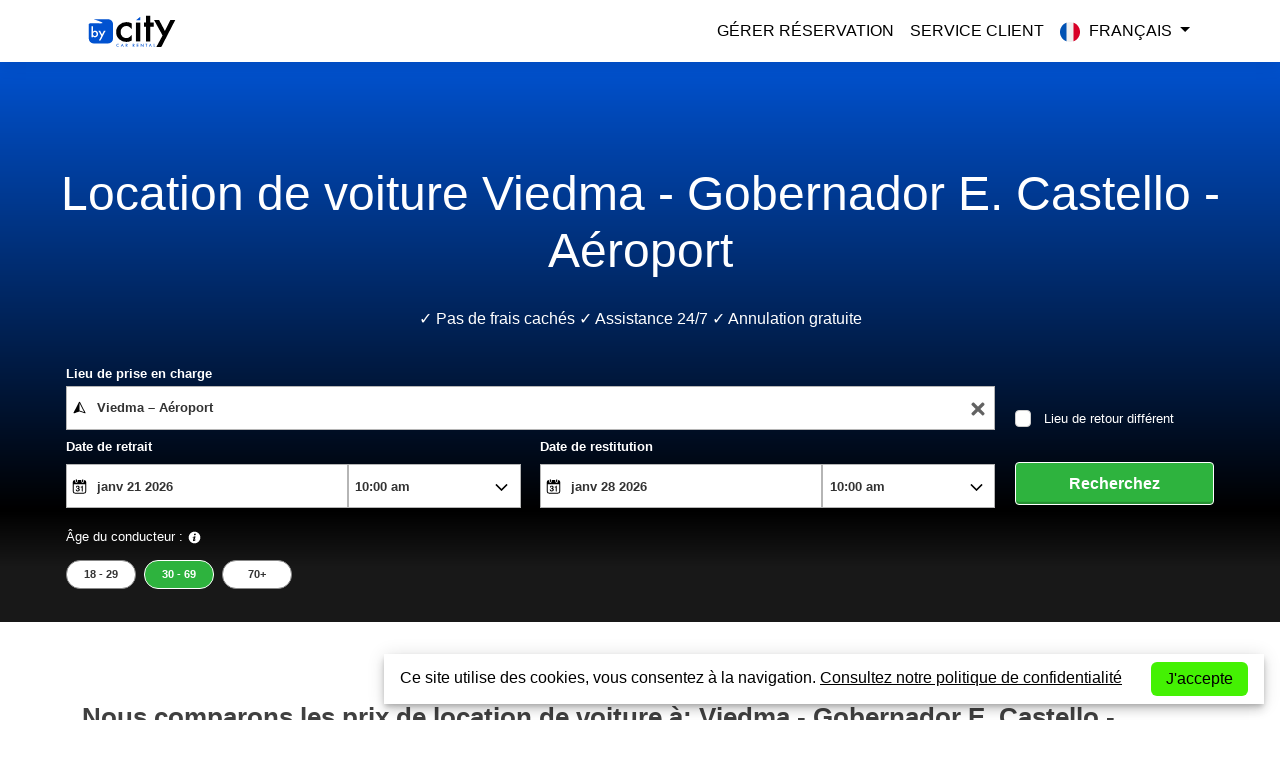

--- FILE ---
content_type: text/html; charset=UTF-8
request_url: https://www.bycitycarrental.com/fr/argentina/viedma-gobernador-e-castello-aeroport
body_size: 18892
content:
<!DOCTYPE html>
<html lang="fr" class="no-js">
<head>
<meta charset="UTF-8" />
<meta http-equiv="X-UA-Compatible" content="IE=edge">
<meta name="viewport" content="width=device-width, initial-scale=1.0">
<meta name="distribution" content="global" />
<title>Location de voiture Viedma - Gobernador E. Castello - Aéroport | By City Car Rental</title>
<meta name="description" content="Comparaison des prix de location de voiture Viedma - Gobernador E. Castello - Aéroport ✓ Économisez jusqu'à 50 % ! ✓ Aucun frais d'annulation jusqu'à 48 heures">
<meta name="keywords" content="rent a car Viedma - Gobernador E. Castello - Aéroport, car rental Viedma - Gobernador E. Castello - Aéroport, car hire Viedma - Gobernador E. Castello - Aéroport, low cost car hire Viedma - Gobernador E. Castello - Aéroport, low cost car rental Viedma - Gobernador E. Castello - Aéroport, car hire price comparison Viedma - Gobernador E. Castello - Aéroport">
<link rel="canonical" href="https://www.bycitycarrental.com/fr/argentina/viedma-gobernador-e-castello-aeroport" />
<link rel="alternate" hreflang="en-gb" href="https://www.bycitycarrental.com/en/argentina/viedma-gobernador-e-castello-airport" />
<link rel="alternate" hreflang="es" href="https://www.bycitycarrental.com/es/argentina/viedma-gobernador-e-castello-aeropuerto" />
<link rel="alternate" hreflang="fr" href="https://www.bycitycarrental.com/fr/argentina/viedma-gobernador-e-castello-aeroport" />
<link rel="alternate" hreflang="de" href="https://www.bycitycarrental.com/de/argentina/viedma-gobernador-e-castello-flughafen" />
<link rel="alternate" hreflang="it" href="https://www.bycitycarrental.com/it/argentina/viedma-gobernador-e-castello-aeroporto" />
<link rel="alternate" hreflang="pt-pt" href="https://www.bycitycarrental.com/pt/argentina/viedma-gobernador-e-castello-aeroporto" />
<link rel="alternate" hreflang="x-default" href="https://www.bycitycarrental.com/en/argentina/viedma-gobernador-e-castello-airport" />
<meta name="robots" content="index,follow">
<meta property="og:title" content="Location de voiture Viedma - Gobernador E. Castello - Aéroport" />
<meta property="og:url" content="https://www.bycitycarrental.com/fr/argentina/viedma-gobernador-e-castello-aeroport" />
<meta property="og:site_name" content="By City Car Rental" />
<meta property="og:description" content="Comparaison des prix de location de voiture Viedma - Gobernador E. Castello - Aéroport ✓ Économisez jusqu'à 50 % ! ✓ Aucun frais d'annulation jusqu'à 48 heures" />
<meta property="og:locale" content="en-gb" />
<meta property="og:locale:alternate" content="de" />
<meta property="og:locale:alternate" content="fr" />
<meta property="og:locale:alternate" content="it" />
<meta property="og:locale:alternate" content="es" />
<meta property="og:locale:alternate" content="pt-pt" />
<meta property="og:image" content="https://pbs.twimg.com/profile_images/1177563254652116994/zq5TQWCC_400x400.jpg"/>
<meta property="og:image:type" content="image/jpg">
<meta property="og:image:width" content="399"/>
<meta property="og:image:height" content="399"/>
<meta property="og:type"   content="website" />
<meta property="og:locale" content="fr" /><meta name="twitter:card" content="summary_large_image">
<meta name="twitter:site" content="@ByCityCarRental">
<meta name="twitter:title" content="Location de voiture Viedma - Gobernador E. Castello - Aéroport">
<meta name="twitter:description" content="Comparaison des prix de location de voiture Viedma - Gobernador E. Castello - Aéroport ✓ Économisez jusqu'à 50 % ! ✓ Aucun frais d'annulation jusqu'à 48 heures">
<meta name="twitter:image" content="https://pbs.twimg.com/profile_images/1177563254652116994/zq5TQWCC_400x400.jpg">
<meta name="msvalidate.01" content="744D0A3145308E11637B3478E5716B5E" />
<meta name="google-site-verification" content="OTwQEoqUEQ2Am--wmczp-LLwGKKOanOg5MQ6LaPKRm0" />
<meta name="ahrefs-site-verification" content="f9123cbdde3cbf0a6a43bb4d4b9a64d06f3cf34472af4b095e3b7f5734f25403">
<meta name="google-adsense-account" content="ca-pub-7702004549328438">
<meta name="pinterest" content="nopin" />
<link rel="shortcut icon" href="https://www.bycitycarrental.com/themes/bycitycarrental/assets/images/favicon.ico" type="image/x-icon">
<link rel="icon" href="https://www.bycitycarrental.com/themes/bycitycarrental/assets/images/favicon.png" type="image/png" sizes="180x180">

<link href="https://www.bycitycarrental.com/combine/3e468bd7afcc8a721d34610a86a7f5e3-1732912805.css" rel="stylesheet">
  

<script type="application/ld+json">
{
  "@context": "https://schema.org",
  "@type": "AutoRental",
  "name": "By City Car Rental",
  "image": "https://pbs.twimg.com/profile_images/1177563254652116994/zq5TQWCC_400x400.jpg",
  "@id": "",
  "url": "https://www.bycitycarrental.com",
  "telephone": "+353 1 499 9600",
  "priceRange": "$",
  "address": {
    "@type": "PostalAddress",
    "streetAddress": "Dundrum Business Park, UNIT 1-4 CLASSON HOUSE, Dundrum Rd",
    "addressLocality": "Dublin",
    "postalCode": "14, D14 R7V2",
    "addressCountry": "IE"
  },
  "contactPoint": 
    [{
		"@type": "ContactPoint",
		 "telephone": "+353 1 499 9600",
		  "contactType": "Customer service"
	}],
    
     "aggregateRating": {
     "@type": "AggregateRating",
     "ratingValue": "4.8",
      "reviewCount": "321"
      } ,

  "openingHoursSpecification": {
    "@type": "OpeningHoursSpecification",
    "dayOfWeek": [
      "Monday",
      "Tuesday",
      "Wednesday",
      "Thursday",
      "Friday",
      "Saturday",
      "Sunday"
    ],
    "opens": "00:00",
    "closes": "23:59"
  },
    "sameAs": [
    "https://www.instagram.com/bycitycarrental/",
    "https://twitter.com/bycitycarrental/",
    "https://www.facebook.com/bycitycarrental/"
  ]
}
</script>

</head><body>
<div id="warp">	

<header class="header-top">
  <nav class="navbar navbar-expand-lg navbar-light bg-light">
    <div class="container">
          <a class="navbar-brand" href="https://www.bycitycarrental.com/fr">
 
            <img src="https://www.bycitycarrental.com/themes/bycitycarrental/assets/images/logo.svg" class="navbar-brand-img logo img-fluid" width="100" height="36" alt="bycitycarrental">
          </a>


    <button class="navbar-toggler" type="button" data-bs-toggle="collapse" data-bs-target="#navbarNavDropdown" aria-controls="navbarNavDropdown" aria-expanded="false" aria-label="Toggle navigation">
      <span class="navbar-toggler-icon"></span>
    </button>

        
          <div class="collapse navbar-collapse justify-content-end" id="navbarNavDropdown">
             <ul class="nav navbar-nav ml-auto">

                            <li 
                    class=" 
                    ">
                     <a class="nav-link "  
                     href="https://www.bycitycarrental.com/fr/manage-booking">
                        Gérer Réservation           
                    </a>
                              
                                    </li>
                            <li 
                    class=" 
                    ">
                     <a class="nav-link "  
                     href="https://www.bycitycarrental.com/fr/contacts">
                        Service Client           
                    </a>
                              
                                    </li>
            	
   
	<li class="nav-item dropdown">
		  <a href="#" class="nav-link dropdown-toggle" role="button" data-bs-toggle="dropdown" aria-haspopup="true" aria-expanded="false">
		    <i class="ico icofr"></i> Français <span class="caret"></span></a>
                <div class="dropdown-menu dropdown-caret dropdown-menu-end py-0">
                                   <a href="https://www.bycitycarrental.com/en/argentina/viedma-gobernador-e-castello-airport"  class="dropdown-item-lang"><i class="ico icoen"></i>English</a>
                                 <a href="https://www.bycitycarrental.com/es/argentina/viedma-gobernador-e-castello-aeropuerto"  class="dropdown-item-lang"><i class="ico icoes"></i>Español</a>
                                 <a href="https://www.bycitycarrental.com/fr/argentina/viedma-gobernador-e-castello-aeroport" selected class="dropdown-item-lang"><i class="ico icofr"></i>Français</a>
                                 <a href="https://www.bycitycarrental.com/de/argentina/viedma-gobernador-e-castello-flughafen"  class="dropdown-item-lang"><i class="ico icode"></i>Deutsch</a>
                                 <a href="https://www.bycitycarrental.com/it/argentina/viedma-gobernador-e-castello-aeroporto"  class="dropdown-item-lang"><i class="ico icoit"></i>Italiano</a>
                                 <a href="https://www.bycitycarrental.com/pt/argentina/viedma-gobernador-e-castello-aeroporto"  class="dropdown-item-lang"><i class="ico icopt"></i>Português</a>
                 		    </div>
        </li>
     </div>
    </div>
  </nav>               
</header>






<div class="container-fluid no-gutters nopad">
 <div class="home-banner">
          <div class="background-bg">
  </div>
 </div>
</div>
			
<section class="book-engine">
   <div class="container-fluid nopad">
     <div class="introContent">
      <div class="intro skeleton-bar">  
        <h1>Location de voiture Viedma - Gobernador E. Castello - Aéroport</h1>
          <p>✓ Pas de frais cachés ✓ Assistance 24/7 ✓ Annulation gratuite</p>
            <div id="abe_ABE"></div>
                <div ct-app>
                    <noscript>YOUR BROWSER DOES NOT SUPPORT JAVASCRIPT</noscript>
            </div>
      </div>
     </div>
   </div>
</section>




<section class="adv">
    <div class="container">
        <div class="row">
            <div class="col-12">
                <h2>Nous comparons les prix de location de voiture à: Viedma - Gobernador E. Castello - Aéroport  - Argentina - et le client économise !</h2>
            </div>
            <div class="col-12 col-sm-12 col-md-8 col-lg-8">
                <div class="adv-blocks grey">
                    <h3>Réservez la voiture idéale à Viedma - Gobernador E. Castello - Aéroport  - Argentina pour votre prochain voyage</h3>
                    <p>By City Car Rental est l'un des principaux sites de location de voitures en ligne. Nous comparons les offres de différentes sociétés de location de voitures à Viedma - Gobernador E. Castello - Aéroport  - Argentina pour aider le client à choisir la voiture idéale pour son voyage. Réservez une voiture avec By City Car Rental et commencez à économiser dès maintenant, c'est simple : recherchez, comparez et économisez jusqu'à 50%!</p>
                    <p>Réservez votre prochaine location de voiture à Viedma - Gobernador E. Castello - Aéroport  - Argentina avec By City Car Rental en toute sécurité et tranquillité, notre site Web est entièrement sécurisé et avec la plus grande offre de location de voitures à Viedma - Gobernador E. Castello - Aéroport  - Argentina, afin que vous puissiez trouver les meilleures conditions et prix dans la location de voiture en un seul endroit.</p>
                    <p>De nombreux autres sites cachent des surtaxes et des frais supplémentaires. Les offres que vous trouvez chez By City Car Rental incluent déjà tous les suppléments, taxes et suppléments obligatoires, il n'y a donc pas de surprises lorsque vous récupérez votre voiture.</p>
                </div>
            </div>
            <div class="col-12 col-sm-12 col-md-4 col-lg-4">
                <div class="adv-blocks yellow">
                    <h3>Pourquoi réserver avec nous?</h3>
                    <ul>
                        <li class="list-adv">
                            <svg width="45" height="45" viewBox="0 0 60 60" fill="none" xmlns="http://www.w3.org/2000/svg">
                                <circle cx="30" cy="30" r="30" fill="#D9F1FF"></circle>
                                <path fill-rule="evenodd" clip-rule="evenodd" d="M30 31.7229L24.5797 37.1432C24.1039 37.6189 23.3326 37.6189 22.8568 37.1432C22.3811 36.6674 22.3811 35.8961 22.8568 35.4203L28.2771 30L22.8568 24.5797C22.3811 24.1039 22.3811 23.3326 22.8568 22.8568C23.3326 22.3811 24.1039 22.3811 24.5797 22.8568L30 28.2771L35.4203 22.8568C35.8961 22.3811 36.6674 22.3811 37.1432 22.8568C37.6189 23.3326 37.6189 24.1039 37.1432 24.5797L31.7229 30L37.1432 35.4203C37.6189 35.8961 37.6189 36.6674 37.1432 37.1432C36.6674 37.6189 35.8961 37.6189 35.4203 37.1432L30 31.7229Z" fill="#00A1FF"></path>
                            </svg>
                            <span>Pas de frais cachés</span>
                        </li>
                        <li class="list-adv">
                            <svg width="45" height="45" viewBox="0 0 60 60" fill="none" xmlns="http://www.w3.org/2000/svg">
                                <circle cx="30" cy="30" r="30" fill="#D9F1FF"></circle>
                                <path fill-rule="evenodd" clip-rule="evenodd" d="M26.3498 37.4992C25.9414 37.5124 25.5286 37.3645 25.2168 37.0555L20.4484 32.3282C19.8505 31.7355 19.8505 30.7746 20.4484 30.1819C21.0463 29.5892 22.0156 29.5892 22.6134 30.1819L26.3498 33.886L37.3866 22.9445C37.9844 22.3518 38.9537 22.3518 39.5516 22.9445C40.1495 23.5372 40.1495 24.4982 39.5516 25.0909L27.4827 37.0555C27.171 37.3645 26.7582 37.5124 26.3498 37.4992Z" fill="#00A1FF"></path>
                            </svg>
                            <span>Annulation gratuite</span>
                        </li>
                        <li class="list-adv">
                            <svg width="45" height="45" viewBox="0 0 60 60" fill="none" xmlns="http://www.w3.org/2000/svg">
                                <circle cx="30" cy="30" r="30" fill="#D9F1FF"></circle>
                                <path fill-rule="evenodd" clip-rule="evenodd" d="M37.7308 32.0769C37.7308 25.5969 34.6154 22.7308 34.6154 22.7308C33.0878 26.2952 29.8124 26.8634 26.8705 27.3737C23.8128 27.9042 21.1154 28.3721 21.1154 32.0769H20.0769V33.1154C20.0769 33.9463 20.3333 34.4911 20.7608 34.8651C21.0097 35.0829 21.2545 35.1951 21.3672 35.2233L21.9203 35.3616L22.1006 35.9024C22.122 35.9668 22.1563 36.058 22.2039 36.1719L22.3168 36.429L22.4661 36.7399C22.7973 37.4024 23.2174 38.0657 23.7305 38.6813C25.1684 40.4069 27.0314 41.4231 29.4231 41.4231H35.2623C33.7867 42.6142 31.8552 43.5 29.4231 43.5C26.3628 43.5 23.9421 42.1796 22.1349 40.011C21.2446 38.9426 20.6524 37.877 20.3078 37.0356L20.1319 36.9461C19.8939 36.8169 19.6431 36.6469 19.3931 36.4282C18.5225 35.6664 18 34.5561 18 33.1154V32.0769V31.0385V27.9231C18 20.6538 24.2308 16.5 29.4231 16.5C33.5769 16.5 34.6154 18.5769 34.6154 18.5769C38.7692 18.5769 40.8462 23.7692 40.8462 27.9231V30.2776C41.4671 30.6366 41.8846 31.3078 41.8846 32.0769V33.1154C41.8846 33.9092 41.4398 34.5987 40.7858 34.9483C40.4033 37.4387 38.2512 39.3462 35.6538 39.3462H30.4615C30.3814 39.3462 30.3034 39.3371 30.2284 39.3199C30.1357 39.3371 30.04 39.3462 29.9423 39.3462H28.9038C28.044 39.3462 27.3462 38.6483 27.3462 37.7885C27.3462 36.9286 28.044 36.2308 28.9038 36.2308H29.9423C30.6201 36.2308 31.1973 36.6644 31.4113 37.2692H35.6538C37.0102 37.2692 38.1642 36.4023 38.5919 35.1923H37.7308L37.7308 32.0769Z" fill="#00A1FF"></path>
                            </svg>
                            <span>Service client dédié</span>
                        </li>
                        <li class="list-adv">
                            <svg width="45" height="45" viewBox="0 0 60 60" fill="none" xmlns="http://www.w3.org/2000/svg">
                                <circle cx="30" cy="30" r="30" fill="#D9F1FF"></circle>
                                <path fill-rule="evenodd" clip-rule="evenodd" d="M39.8182 26.3864C41.0182 26.3864 42 27.3682 42 28.5682H41.8909V30.75C41.8909 30.9682 41.8909 31.2954 41.7818 31.5136L38.5091 39.2591C38.1818 40.0227 37.4182 40.5682 36.5455 40.5682H26.7273C25.5273 40.5682 24.5455 39.5864 24.5455 38.3864V27.4773C24.5455 26.8227 24.7636 26.2773 25.2 25.95L32.4 18.75L33.6 19.8409C33.8182 20.1682 34.0364 20.6045 34.0364 21.0409V21.3682L32.9455 26.3864H39.8182ZM22.3636 40.5682H18V27.4773H22.3636V40.5682Z" fill="#00A1FF"></path>
                            </svg>
                            <span>Garantie du meilleur prix</span>
                        </li>
                    </ul>
                </div>
            </div>
            <div class="col-12 col-sm-12 col-md-4 col-lg-4 d-none">
                <div class="adv-blocks blue">
                    <h3>Pourquoi nos prix sont si bas?</h3>
                    <svg width="45" height="45" viewBox="0 0 80 80" fill="none" xmlns="http://www.w3.org/2000/svg">
                        <circle cx="40" cy="40" r="40" fill="#FAD130"></circle>
                        <path d="M53.3479 24H40.7852C40.0872 24 39.3893 24.2792 38.9706 24.6979L24.7328 39.0752C23.7557 40.0523 23.7557 41.7274 24.7328 42.7045L37.2955 55.2672C38.2726 56.2443 39.9477 56.2443 40.9248 55.2672L55.3021 40.8899C55.7208 40.4711 56 39.7732 56 39.0752V26.5125C56 25.1167 54.8833 24 53.3479 24ZM47.6249 35.1668C46.0894 35.1668 44.8332 33.9106 44.8332 32.3751C44.8332 30.8397 46.0894 29.5834 47.6249 29.5834C49.1603 29.5834 50.4166 30.8397 50.4166 32.3751C50.4166 33.9106 49.1603 35.1668 47.6249 35.1668Z" fill="white"></path>
                    </svg>
                    <p>Nous négocions les prix de location de voitures directement avec les sociétés de location afin d'obtenir les tarifs les plus bas pour vous.</p>
                </div>
            </div>
        </div>
    </div>
</section>


<section class="info-panel">
    <div class="container">
        <div class="row">
            <div class="col-12 col-sm-12 col-md-4 col-lg-4">
                <h3>De quoi avez-vous besoin pour louer une voiture à Viedma - Gobernador E. Castello - Aéroport  - Argentina?</h3>
            </div>
            <div class="col-12 col-sm-12 col-md-4 col-lg-4">
                <ul>
                    <li class="list-info">
                        <svg width="60" height="60" viewBox="0 0 80 80" fill="none" xmlns="http://www.w3.org/2000/svg">
                            <circle cx="40" cy="40" r="40" fill="#D9F1FF"></circle>
                            <path fill-rule="evenodd" clip-rule="evenodd" d="M48.8704 28H54.2704C56.3296 28 58 29.6704 58 31.7368V48.2464C58 50.3056 56.3296 51.976 54.2704 51.976H25.7296C23.6704 51.976 22 50.3056 22 48.2464V31.7368C22 29.6704 23.6704 28 25.7368 28H31.1368V29.5984H30.3592C29.8408 29.5984 29.4232 30.016 29.4232 30.5344C29.4232 31.0528 29.8408 31.4704 30.3592 31.4704H33.7792C34.2976 31.4704 34.7152 31.0528 34.7152 30.5344C34.7152 30.016 34.2976 29.5984 33.7792 29.5984H33.0016V28H47.0056V29.5984H46.228C45.7096 29.5984 45.292 30.016 45.292 30.5344C45.292 31.0528 45.7096 31.4704 46.228 31.4704H49.648C50.1664 31.4704 50.584 31.0528 50.584 30.5344C50.584 30.016 50.1664 29.5984 49.648 29.5984H48.8704V28ZM35.4498 38.1592C35.4498 36.4024 34.0242 34.9768 32.2674 34.9768C30.5106 34.9768 29.085 36.4024 29.085 38.1592C29.085 39.916 30.5106 41.3416 32.2674 41.3416C34.0242 41.3416 35.4498 39.916 35.4498 38.1592ZM25.3192 47.7424C25.3192 44.4736 27.9688 41.824 31.2376 41.824H33.304C36.5728 41.824 39.2224 44.4736 39.2224 47.7424H25.3192ZM42.3831 46.5976H53.8887C54.3279 46.5976 54.6807 46.2448 54.6807 45.8128C54.6807 45.3808 54.3279 45.028 53.8959 45.028H42.3831C41.9511 45.028 41.5983 45.3808 41.5983 45.8128C41.5983 46.2448 41.9511 46.5976 42.3831 46.5976ZM53.8887 42.148H42.3831C41.9511 42.148 41.5983 41.7952 41.5983 41.3632C41.5983 40.9312 41.9511 40.5784 42.3831 40.5784H53.8959C54.3279 40.5784 54.6807 40.9312 54.6807 41.3632C54.6807 41.7952 54.3279 42.148 53.8887 42.148ZM42.3831 37.6984H53.8887C54.3279 37.6984 54.6807 37.3456 54.6807 36.9136C54.6807 36.4816 54.3279 36.1288 53.8959 36.1288H42.3831C41.9511 36.1288 41.5983 36.4816 41.5983 36.9136C41.5983 37.3456 41.9511 37.6984 42.3831 37.6984Z" fill="#00A1FF"></path>
                        </svg>
                        <h4>Permis de conduire</h4>
                    </li>
                    <p>Un permis de conduire valide au nom du conducteur principal.</p>
                    <li class="list-info">
                        <svg width="60" height="60" viewBox="0 0 80 80" fill="none" xmlns="http://www.w3.org/2000/svg">
                            <circle cx="40" cy="40" r="40" fill="#D9F1FF"></circle>
                            <path fill-rule="evenodd" clip-rule="evenodd" d="M27.5767 21.9502H51.5C52.3706 21.9502 53.0768 22.6559 53.0768 23.5269V56.4729C53.0768 57.3436 52.3706 58.0496 51.5 58.0496H27.5767C26.7056 58.0496 26 57.3436 26 56.4729V23.5269C26 22.6558 26.7056 21.9502 27.5767 21.9502ZM32.6202 43.1444C32.6198 43.1444 32.6198 43.1439 32.6198 43.1439C30.9304 41.342 29.9999 38.9888 30 36.5186C30 34.0484 30.9305 31.6956 32.6198 29.8932L32.6203 29.8928C34.4473 27.9421 37.0262 26.8233 39.6948 26.8233C42.3629 26.8233 44.9419 27.9421 46.7693 29.8928C48.46 31.6969 49.3909 34.0501 49.3909 36.5186C49.3909 38.9875 48.4596 41.3407 46.7693 43.1444C44.9458 45.0907 42.3744 46.2085 39.7129 46.2133C39.7111 46.2133 39.7097 46.2138 39.708 46.2138H39.7053H39.6948C37.0261 46.2138 34.4477 45.0951 32.6202 43.1444ZM37.911 31.5586C37.8862 31.6453 37.8613 31.7328 37.8374 31.8245C37.8259 31.8686 37.8147 31.9151 37.8036 31.9613L37.8036 31.9613L37.7935 32.0033C37.7771 32.0684 37.7614 32.135 37.7455 32.2026L37.7407 32.2233C37.936 32.2717 38.1327 32.3118 38.3302 32.3456C38.3488 32.3487 38.3675 32.3514 38.3861 32.3542C38.4047 32.3569 38.4234 32.3597 38.442 32.3628C38.6153 32.3896 38.7895 32.4112 38.9637 32.4266L38.9916 32.4293C39.0188 32.432 39.0461 32.4347 39.0732 32.4367C39.4867 32.4684 39.9025 32.4684 40.316 32.4367C40.3437 32.4347 40.3713 32.432 40.3989 32.4294L40.399 32.4293L40.4282 32.4266C40.6011 32.4108 40.7739 32.3896 40.9456 32.3628L40.9712 32.359C41.0012 32.3547 41.0311 32.3503 41.0612 32.3452C41.2579 32.3118 41.4541 32.2717 41.6486 32.2233C41.6319 32.1512 41.6147 32.0799 41.5976 32.01L41.5816 31.9444C41.5716 31.9032 41.5616 31.8621 41.5513 31.8226C41.5281 31.7329 41.5036 31.6476 41.4794 31.563L41.4794 31.563L41.4726 31.5392L41.4582 31.4878L41.4581 31.4877C41.448 31.4513 41.4378 31.4146 41.4274 31.38C41.3961 31.2757 41.3639 31.1776 41.3314 31.0804C41.3272 31.0674 41.323 31.054 41.3187 31.0406L41.3187 31.0405L41.3187 31.0404C41.3119 31.0187 41.305 30.9969 41.298 30.9765C41.2539 30.849 41.209 30.7276 41.1642 30.6123C41.1572 30.5944 41.1501 30.5776 41.1429 30.5608L41.1429 30.5607C41.1391 30.5517 41.1353 30.5427 41.1315 30.5335C41.1295 30.5287 41.1275 30.5239 41.1255 30.519C41.0925 30.4381 41.0595 30.3576 41.0261 30.2828C41.0133 30.2541 41.0005 30.2273 40.9877 30.2006L40.9706 30.1649L40.9654 30.1536L40.9653 30.1536L40.9653 30.1536C40.939 30.0974 40.9126 30.0412 40.8862 29.9889C40.8716 29.96 40.8568 29.9327 40.8421 29.9056L40.825 29.8741L40.8135 29.8526L40.8135 29.8526C40.7906 29.8101 40.768 29.7679 40.745 29.7284C40.7288 29.7001 40.7122 29.6731 40.6959 29.6464L40.6825 29.6246C40.6566 29.5819 40.6306 29.5401 40.6046 29.5009C40.5835 29.4692 40.5624 29.4393 40.5412 29.4094C40.5157 29.3733 40.4906 29.3386 40.4656 29.3056C40.4445 29.2783 40.4237 29.2524 40.4031 29.2273C40.378 29.1969 40.3534 29.1683 40.3287 29.141C40.309 29.119 40.2887 29.097 40.2689 29.0768C40.2444 29.0517 40.2201 29.0284 40.196 29.0064L40.196 29.0064L40.1959 29.0064C40.177 28.9888 40.1581 28.9712 40.1396 28.9558C40.1154 28.9356 40.0921 28.918 40.0683 28.9008L40.06 28.8946C40.0454 28.8837 40.0304 28.8726 40.0164 28.863C39.9923 28.8476 39.9694 28.8353 39.9465 28.823L39.9357 28.817C39.9238 28.8103 39.9117 28.8037 39.9003 28.7983C39.8756 28.7868 39.8519 28.7794 39.8285 28.7723C39.8243 28.7709 39.8199 28.7692 39.8155 28.7676C39.8077 28.7646 39.7998 28.7617 39.7925 28.76C39.7582 28.7516 39.7256 28.7468 39.6948 28.7468C39.664 28.7468 39.6311 28.7516 39.5967 28.76C39.59 28.7616 39.5831 28.7641 39.5762 28.7666C39.5715 28.7683 39.5669 28.77 39.5623 28.7715L39.5548 28.7739C39.5332 28.781 39.5117 28.788 39.4889 28.7983C39.4798 28.8024 39.4706 28.8077 39.4613 28.813C39.4581 28.8149 39.4548 28.8167 39.4516 28.8185C39.4492 28.8199 39.4468 28.8212 39.4444 28.8225C39.4206 28.8348 39.3973 28.8475 39.3731 28.8634C39.3621 28.8706 39.3509 28.8789 39.3396 28.8872L39.3221 28.8999C39.2983 28.9175 39.2741 28.9355 39.2495 28.9562C39.236 28.9674 39.2222 28.9799 39.2084 28.9924L39.2084 28.9925L39.2084 28.9925L39.1945 29.005C39.1699 29.0279 39.1448 29.0517 39.1197 29.0776C39.1022 29.0955 39.0843 29.1149 39.0664 29.1344L39.0664 29.1345L39.0621 29.1392C39.0366 29.1678 39.0111 29.1972 38.9852 29.2289C38.9654 29.2531 38.9456 29.2782 38.9253 29.3041C38.8994 29.338 38.8734 29.3741 38.8471 29.4115C38.8268 29.44 38.8065 29.4687 38.7863 29.4995C38.7594 29.5399 38.7321 29.5835 38.7054 29.6275L38.6881 29.6557C38.6739 29.6788 38.6595 29.702 38.6455 29.7264C38.6215 29.7675 38.5979 29.8115 38.5741 29.8559L38.5741 29.856L38.5741 29.8561L38.5615 29.8795L38.5424 29.9151C38.5298 29.9383 38.5173 29.9616 38.5048 29.9864C38.4744 30.0463 38.444 30.1105 38.4141 30.1747L38.3986 30.2074C38.387 30.2314 38.3756 30.2552 38.3644 30.2808C38.3274 30.3635 38.2909 30.4523 38.2544 30.543C38.25 30.5539 38.2455 30.5644 38.241 30.5748L38.2409 30.5749L38.2409 30.5749C38.236 30.5863 38.2311 30.5977 38.2263 30.6098C38.1805 30.7264 38.1353 30.8496 38.0907 30.9785C38.0863 30.9915 38.082 31.0053 38.0777 31.0191L38.0777 31.0191L38.0777 31.0192C38.0739 31.0314 38.07 31.0437 38.0661 31.0555C38.0305 31.1611 37.9953 31.2684 37.9614 31.3824C37.9515 31.4151 37.9417 31.4499 37.932 31.4844L37.932 31.4845L37.9201 31.5267L37.911 31.5586ZM41.546 41.5729C41.5724 41.4739 41.5988 41.3745 41.6239 41.2703C41.6354 41.2226 41.6463 41.1729 41.6571 41.1233L41.6705 41.0623C41.6877 40.9866 41.7048 40.91 41.7211 40.8318C41.5153 40.779 41.3076 40.7359 41.0986 40.6993C41.0682 40.6939 41.0376 40.6893 41.007 40.6847L40.9649 40.6783C40.7937 40.651 40.6217 40.6294 40.4493 40.6136L40.422 40.6108C40.3906 40.6076 40.3592 40.6045 40.3278 40.6021C39.9064 40.5691 39.4827 40.5691 39.0617 40.6021C39.0314 40.6044 39.0011 40.6074 38.9708 40.6104L38.939 40.6136C38.7665 40.6298 38.594 40.6514 38.423 40.6783L38.379 40.6851L38.3788 40.6851C38.3498 40.6896 38.3207 40.6941 38.2919 40.6993C38.0828 40.7359 37.8748 40.7786 37.6689 40.8318C37.6843 40.9052 37.7002 40.9774 37.7161 41.0489L37.7243 41.0861L37.7386 41.1497C37.7473 41.189 37.7561 41.2285 37.7652 41.2664C37.792 41.3799 37.8206 41.4877 37.8492 41.595C37.8549 41.6161 37.8603 41.6377 37.8658 41.6593C37.8718 41.6831 37.8778 41.7068 37.884 41.7296C37.9253 41.8779 37.9676 42.0208 38.0111 42.1572C38.0134 42.1647 38.0157 42.1715 38.0182 42.1785L38.0226 42.1911C38.0626 42.3143 38.1031 42.4339 38.1445 42.5475C38.1554 42.5778 38.1666 42.6063 38.1779 42.635L38.1942 42.6768C38.2232 42.7533 38.2527 42.8308 38.2826 42.9029C38.2987 42.9415 38.3148 42.9778 38.331 43.0146L38.3311 43.0148L38.3412 43.0375L38.3428 43.0412C38.37 43.1038 38.3971 43.1663 38.4247 43.2249C38.44 43.2578 38.4558 43.2891 38.4715 43.3203L38.4868 43.3508C38.5141 43.4062 38.5413 43.4608 38.5691 43.5122C38.5882 43.5486 38.6078 43.5831 38.6273 43.6175L38.6274 43.6176L38.6332 43.6279C38.6601 43.6754 38.6869 43.7216 38.7138 43.7656C38.7326 43.7961 38.7514 43.8253 38.77 43.8541L38.7701 43.8542L38.7793 43.8686C38.8062 43.9095 38.8326 43.9491 38.8595 43.9869C38.8805 44.0173 38.9021 44.0463 38.9236 44.0745C38.9501 44.1096 38.977 44.1431 39.0033 44.1748C39.024 44.1998 39.0451 44.225 39.0657 44.2478C39.0921 44.2773 39.1181 44.3045 39.144 44.3305L39.1616 44.3479C39.1758 44.3621 39.1898 44.3761 39.2038 44.3885C39.2303 44.4128 39.2558 44.4335 39.2813 44.4537L39.3001 44.4688C39.3127 44.479 39.3251 44.4891 39.3371 44.4977C39.3613 44.515 39.3847 44.5286 39.4081 44.5422L39.4146 44.5461C39.4177 44.5479 39.4209 44.5497 39.424 44.5516C39.4267 44.5533 39.4294 44.555 39.4321 44.5566L39.4321 44.5567C39.4429 44.5633 39.4537 44.57 39.4643 44.5752C39.492 44.5888 39.5184 44.598 39.5452 44.6073C39.5499 44.6089 39.5547 44.6108 39.5596 44.6128C39.5677 44.6161 39.5759 44.6194 39.5839 44.6213C39.6223 44.6319 39.6596 44.6371 39.6948 44.6371C39.73 44.6371 39.7669 44.6319 39.8052 44.6213C39.8132 44.6194 39.8213 44.6161 39.8294 44.6128L39.8295 44.6128L39.8295 44.6128C39.8343 44.6108 39.8392 44.6089 39.8439 44.6073L39.8479 44.6059C39.873 44.597 39.8986 44.588 39.9249 44.5752C39.9355 44.57 39.9462 44.5634 39.957 44.5567C39.9607 44.5544 39.9645 44.5521 39.9683 44.5498C39.9704 44.5485 39.9725 44.5473 39.9746 44.5461L39.9812 44.5422L39.9812 44.5422L39.9813 44.5421C40.0046 44.5285 40.0278 44.515 40.0516 44.4977C40.0672 44.4869 40.083 44.474 40.0987 44.4612L40.1074 44.4541L40.113 44.4496L40.113 44.4496C40.1368 44.4304 40.1608 44.4109 40.1853 44.3885C40.2019 44.3736 40.2188 44.3566 40.2357 44.3396L40.2443 44.3309C40.2708 44.3046 40.2971 44.2773 40.3239 44.2473C40.3378 44.232 40.3517 44.2155 40.3657 44.1989L40.3851 44.176C40.4119 44.1435 40.4392 44.1092 40.4664 44.0731C40.4872 44.0458 40.5078 44.0177 40.5285 43.9882C40.5558 43.9495 40.5835 43.9085 40.6112 43.8663L40.6194 43.8535L40.6195 43.8534C40.6375 43.8255 40.6558 43.7971 40.6737 43.7673C40.7018 43.722 40.7295 43.6741 40.7572 43.6248L40.7685 43.6049L40.7685 43.6048C40.7854 43.575 40.8024 43.5451 40.8193 43.5135C40.8474 43.4607 40.876 43.4044 40.9042 43.3472L40.9186 43.3182C40.9336 43.288 40.9486 43.2579 40.9636 43.2262C40.9918 43.1666 41.0193 43.1033 41.0469 43.0399L41.0469 43.0398L41.0503 43.0322L41.0636 43.002L41.0637 43.0019C41.0779 42.9698 41.092 42.938 41.1061 42.9042C41.1369 42.8294 41.1672 42.7498 41.1976 42.6697L41.2135 42.6289C41.224 42.6023 41.2344 42.5758 41.2446 42.5478C41.286 42.4348 41.3261 42.3164 41.3656 42.1937L41.3702 42.1807L41.373 42.1727C41.3749 42.1675 41.3767 42.1622 41.3784 42.1567C41.4215 42.0208 41.4638 41.8787 41.5046 41.7313C41.5143 41.6975 41.5233 41.6619 41.5323 41.6265L41.546 41.5729ZM38.7709 33.992C38.5901 33.9749 38.4102 33.9524 38.2307 33.9252C38.2094 33.9219 38.1881 33.9189 38.1668 33.916C38.1337 33.9114 38.1006 33.9068 38.0676 33.9009C37.8634 33.8666 37.6601 33.8266 37.4587 33.7786C37.4493 33.8487 37.4415 33.9198 37.4336 33.991L37.4336 33.9911L37.4336 33.9912L37.4336 33.9914C37.4284 34.0377 37.4233 34.0841 37.4178 34.1302L37.403 34.255L37.403 34.2551L37.403 34.2551C37.389 34.3721 37.375 34.4894 37.3637 34.6088C37.3552 34.6982 37.3491 34.7892 37.3429 34.8802C37.3401 34.9222 37.3372 34.9642 37.3342 35.006L37.325 35.125C37.3158 35.2443 37.3065 35.3635 37.3003 35.4847L37.2998 35.4952L37.2994 35.5075C37.2992 35.5156 37.299 35.5238 37.2985 35.5317H42.0915L42.0903 35.4891C42.0832 35.3567 42.0731 35.2267 42.0631 35.0967L42.0631 35.0964L42.0542 34.9809C42.0511 34.9392 42.0482 34.8972 42.0454 34.8551L42.0453 34.8549C42.0397 34.7726 42.0341 34.69 42.0265 34.6088C42.0138 34.4741 41.9978 34.3422 41.9817 34.2105L41.9817 34.2104L41.9697 34.1112C41.9648 34.07 41.9602 34.0285 41.9557 33.987L41.9557 33.987C41.9481 33.917 41.9404 33.8471 41.9311 33.7786C41.7304 33.8262 41.5276 33.8662 41.3243 33.9005C41.2911 33.9062 41.2577 33.9108 41.2243 33.9154L41.2243 33.9154C41.2006 33.9186 41.1769 33.9219 41.1532 33.9256C40.9764 33.9524 40.7987 33.9749 40.6209 33.9915C40.543 33.999 40.4651 34.0065 40.3868 34.0122C40.1819 34.0267 39.9764 34.036 39.7709 34.0373C39.7592 34.0375 39.7476 34.0381 39.736 34.0388L39.736 34.0388C39.7223 34.0396 39.7086 34.0404 39.6948 34.0404C39.6808 34.0404 39.667 34.0396 39.6531 34.0388H39.653C39.6412 34.0381 39.6293 34.0375 39.6173 34.0373C39.4119 34.0356 39.2065 34.0267 39.0019 34.0122C38.9244 34.0065 38.8479 33.9994 38.7709 33.992ZM40.5473 39.0385C40.7942 39.0605 41.0396 39.0904 41.2838 39.1309C41.2957 39.1331 41.308 39.1344 41.3198 39.1362C41.5389 39.1736 41.7575 39.2162 41.974 39.2686C41.9769 39.2454 41.979 39.2217 41.9811 39.198L41.9811 39.198L41.9811 39.1979C41.9828 39.1784 41.9846 39.1589 41.9867 39.1396C42.0175 38.8673 42.043 38.592 42.0632 38.313C42.0694 38.2284 42.074 38.1431 42.0786 38.0577L42.0826 37.9835C42.0954 37.7561 42.1055 37.5273 42.1112 37.2963C42.113 37.2339 42.1138 37.1714 42.1147 37.1085H37.275C37.2759 37.1714 37.2768 37.2344 37.2786 37.2973C37.2847 37.5273 37.2944 37.7557 37.3072 37.9822L37.3134 38.0933C37.3176 38.1683 37.3217 38.2431 37.327 38.317C37.3463 38.5884 37.3718 38.8559 37.4013 39.1208C37.4036 39.1421 37.4056 39.1639 37.4075 39.1856L37.4075 39.1856L37.4076 39.1857C37.4101 39.2135 37.4126 39.2414 37.4158 39.2686C37.6318 39.2162 37.8496 39.174 38.0683 39.1366C38.081 39.1344 38.0937 39.1326 38.1069 39.1309C38.3502 39.0904 38.5948 39.0604 38.8412 39.0385L38.9169 39.0319C39.1751 39.0112 39.4343 38.9967 39.6947 38.9967C39.9547 38.9967 40.2138 39.0112 40.4721 39.0319C40.4886 39.033 40.5052 39.0346 40.5217 39.0361L40.5473 39.0385ZM35.6981 37.2027C35.6963 37.1715 35.6945 37.1403 35.694 37.1085V37.1085H31.5977C31.7121 38.6922 32.2849 40.1968 33.2496 41.4528C33.264 41.44 33.2791 41.4282 33.2942 41.4163C33.3072 41.4061 33.3202 41.3959 33.3328 41.3851C33.4744 41.2615 33.62 41.1422 33.7687 41.0274C33.7863 41.0138 33.8037 40.9999 33.8211 40.986L33.8212 40.986L33.8213 40.9859C33.8433 40.9683 33.8654 40.9506 33.888 40.9337C34.0758 40.793 34.269 40.6592 34.4669 40.5325C34.4921 40.5163 34.5178 40.5009 34.5435 40.4855C34.5646 40.4728 34.5856 40.4602 34.6064 40.4472C34.7635 40.3504 34.9232 40.2576 35.0855 40.1696C35.148 40.1358 35.2101 40.1023 35.273 40.0701C35.4445 39.9817 35.6187 39.899 35.7951 39.8212C35.8112 39.8141 35.8269 39.8063 35.8426 39.7984C35.8581 39.7906 35.8737 39.7829 35.8897 39.7759C35.8874 39.7583 35.8858 39.7402 35.8842 39.7222C35.8828 39.7068 35.8814 39.6914 35.8796 39.6764C35.8304 39.2955 35.7894 38.9092 35.7595 38.5154C35.7567 38.4784 35.7547 38.441 35.7528 38.4037L35.7528 38.4036L35.7528 38.4035C35.7511 38.3716 35.7494 38.3398 35.7472 38.3082C35.7248 37.9717 35.7098 37.6312 35.7019 37.2867C35.7013 37.2584 35.6997 37.2306 35.6981 37.2027ZM34.3549 42.5849L34.3285 42.6085C35.1644 43.3498 36.1265 43.9006 37.1668 44.2393C37.1607 44.2277 37.1548 44.2149 37.1489 44.202L37.1489 44.202C37.1438 44.1909 37.1387 44.1797 37.1334 44.1694C37.0573 44.0233 36.9838 43.8702 36.913 43.7101C36.8875 43.652 36.8624 43.5931 36.8373 43.5337C36.7735 43.3806 36.7119 43.2218 36.653 43.0568C36.6458 43.0371 36.6385 43.0178 36.6312 42.9986C36.6201 42.9692 36.609 42.9398 36.5984 42.909C36.5245 42.6943 36.4546 42.4704 36.3886 42.2368C36.3803 42.2076 36.3725 42.1776 36.3648 42.1477C36.3592 42.1265 36.3538 42.1053 36.3481 42.0846C36.2958 41.8919 36.2461 41.6935 36.1994 41.4893C36.1953 41.4711 36.1908 41.4537 36.1863 41.4364C36.1816 41.4182 36.1768 41.4 36.1726 41.3807C36.1689 41.3825 36.1652 41.3841 36.1615 41.3857C36.1571 41.3876 36.1529 41.3895 36.1488 41.3917C35.9913 41.4682 35.8365 41.5492 35.6843 41.6358C35.6797 41.6384 35.6753 41.6411 35.6708 41.6439C35.6671 41.6462 35.6634 41.6485 35.6597 41.6508L35.6491 41.6573L35.635 41.6658C35.5004 41.7441 35.3675 41.8255 35.2373 41.9112C35.2047 41.9326 35.173 41.9551 35.1413 41.9776C35.1247 41.9894 35.1081 42.0012 35.0913 42.0129C34.9954 42.0789 34.8999 42.1458 34.8071 42.2157C34.769 42.2444 34.7317 42.2743 34.6944 42.3041L34.6487 42.3407C34.5634 42.4084 34.4785 42.4774 34.3958 42.5487C34.382 42.5606 34.3685 42.5727 34.3551 42.5847L34.3549 42.5849ZM42.4751 43.711C42.4047 43.8693 42.3322 44.0207 42.2574 44.165C42.2516 44.1761 42.2462 44.188 42.2407 44.2C42.2344 44.2137 42.2281 44.2274 42.2213 44.2399C43.2622 43.9007 44.2249 43.3499 45.0611 42.6087L45.0323 42.5829C45.0188 42.5707 45.0053 42.5585 44.9917 42.5467C44.9107 42.4772 44.8276 42.4094 44.744 42.343L44.7148 42.3197C44.6705 42.2843 44.6263 42.2489 44.5811 42.215C44.4897 42.1454 44.3955 42.0799 44.3013 42.0148C44.2805 42.0005 44.26 41.986 44.2394 41.9715C44.2104 41.951 44.1814 41.9305 44.1518 41.911C44.0242 41.8269 43.8935 41.7468 43.7616 41.6703L43.7399 41.6568C43.7283 41.6496 43.7167 41.6423 43.7047 41.6355C43.553 41.5493 43.3981 41.4679 43.2416 41.3918C43.2336 41.3879 43.2257 41.3848 43.2178 41.3808C43.2131 41.4016 43.208 41.4212 43.2028 41.4407C43.1976 41.4605 43.1925 41.4801 43.1878 41.5009C43.1429 41.6958 43.0949 41.8849 43.0453 42.0693C43.0391 42.0921 43.0331 42.1152 43.0271 42.1383L43.027 42.1387C43.0179 42.1733 43.0089 42.2078 42.9995 42.2413C42.934 42.4723 42.8645 42.6944 42.7909 42.9073C42.7804 42.9374 42.7696 42.9663 42.7589 42.9952L42.7586 42.9958C42.7553 43.0048 42.7519 43.0138 42.7486 43.0229C42.7439 43.0355 42.7393 43.0481 42.7347 43.0609C42.6757 43.224 42.6145 43.3811 42.5516 43.5329L42.5372 43.5668C42.5166 43.6153 42.4961 43.6635 42.4751 43.711ZM46.0961 41.417C46.1109 41.4287 46.1256 41.4403 46.1397 41.4528C47.105 40.1955 47.6782 38.6914 47.7925 37.1086H43.6963C43.6957 37.1395 43.694 37.1698 43.6923 37.2001C43.6907 37.2291 43.6891 37.2581 43.6884 37.2876C43.6801 37.629 43.6651 37.9673 43.6427 38.3016C43.641 38.3293 43.6396 38.3571 43.6381 38.3849L43.6381 38.3854L43.6381 38.3855C43.6359 38.4287 43.6336 38.4719 43.6304 38.5146C43.6005 38.9074 43.56 39.2937 43.5107 39.6746C43.5094 39.6844 43.5084 39.6943 43.5074 39.7042C43.5068 39.7108 43.5062 39.7174 43.5056 39.724L43.5056 39.7241C43.504 39.7415 43.5024 39.7589 43.5001 39.7758C43.5184 39.7835 43.536 39.7923 43.5535 39.8011L43.5536 39.8012L43.5536 39.8012C43.5691 39.809 43.5846 39.8167 43.6005 39.8237C43.7743 39.9003 43.9458 39.9821 44.1152 40.0692C44.179 40.1018 44.2423 40.1357 44.3052 40.17C44.4667 40.2575 44.6251 40.3494 44.7813 40.4463C44.7993 40.4573 44.8175 40.4682 44.8357 40.479C44.865 40.4965 44.8944 40.514 44.9229 40.5325C45.1204 40.6592 45.3131 40.7925 45.5006 40.9328C45.5222 40.9492 45.5434 40.9661 45.5646 40.9831L45.5647 40.9832L45.5647 40.9833C45.584 40.9987 45.6032 41.0141 45.6229 41.0292C45.7702 41.1431 45.9145 41.261 46.0553 41.3838C46.0685 41.3952 46.0822 41.4061 46.096 41.417L46.0961 41.417L46.0961 41.417ZM43.6678 35.4756C43.6693 35.4942 43.6709 35.5127 43.6717 35.5318H47.7543C47.5792 34.095 47.024 32.736 46.1397 31.5843C46.1245 31.5979 46.1083 31.6107 46.0922 31.6234L46.0921 31.6234L46.0921 31.6234C46.078 31.6345 46.064 31.6456 46.0505 31.6573C45.9097 31.7796 45.7649 31.8979 45.6172 32.0119C45.6004 32.0249 45.5838 32.0381 45.5673 32.0514C45.5404 32.0729 45.5135 32.0944 45.486 32.1148C45.2955 32.2569 45.0997 32.392 44.8995 32.52C44.8721 32.5373 44.8443 32.5538 44.8166 32.5702L44.8164 32.5703C44.7976 32.5815 44.7788 32.5927 44.7601 32.6041C44.5995 32.7026 44.4372 32.7963 44.2713 32.8856C44.2071 32.92 44.1429 32.9538 44.0782 32.9868C43.9063 33.0739 43.732 33.1562 43.5557 33.2327C43.5398 33.2397 43.5244 33.2474 43.509 33.255C43.4907 33.2641 43.4724 33.2732 43.4536 33.2811C43.456 33.2971 43.4578 33.3135 43.4595 33.3299L43.4595 33.33L43.4595 33.3301C43.4609 33.3433 43.4623 33.3565 43.4641 33.3695C43.5125 33.6999 43.5551 34.0347 43.5882 34.3765C43.5895 34.3904 43.5905 34.4045 43.5915 34.4187C43.5924 34.4329 43.5934 34.4471 43.5947 34.461C43.6247 34.7764 43.6471 35.0967 43.6638 35.4205C43.6647 35.439 43.6662 35.4573 43.6678 35.4756ZM45.0259 30.4597L45.061 30.4286C44.1627 29.6323 43.1192 29.0564 41.9893 28.726C41.9971 28.7383 42.0044 28.7522 42.0117 28.766C42.018 28.7778 42.0242 28.7896 42.0307 28.8003C42.1217 28.9495 42.2107 29.1074 42.2955 29.2759C42.3014 29.2874 42.3073 29.2984 42.3132 29.3095L42.3133 29.3095L42.3133 29.3096L42.3133 29.3097L42.3133 29.3097C42.3208 29.3235 42.3282 29.3373 42.3355 29.352C42.4288 29.5425 42.5173 29.7471 42.6026 29.9609C42.6234 30.0128 42.6438 30.0665 42.6641 30.1202L42.6641 30.1202L42.6641 30.1203L42.6651 30.1228C42.7442 30.3322 42.8208 30.5486 42.8925 30.7783C42.8952 30.7869 42.898 30.795 42.9009 30.8031C42.9037 30.8112 42.9066 30.8194 42.9092 30.828C42.984 31.0717 43.0531 31.3304 43.1191 31.5966C43.123 31.6125 43.1273 31.6274 43.1316 31.6424L43.1316 31.6424L43.1316 31.6425C43.1361 31.658 43.1406 31.6735 43.1446 31.6903L43.1639 31.6815L43.1842 31.6722C43.3232 31.6058 43.4605 31.535 43.5956 31.4607C43.6059 31.4549 43.6165 31.4495 43.6271 31.4441C43.6392 31.4379 43.6512 31.4318 43.6629 31.4251C43.8196 31.3371 43.9731 31.2434 44.1235 31.1448C44.1502 31.1275 44.1762 31.1092 44.2023 31.0909L44.2024 31.0909C44.2206 31.0781 44.2388 31.0653 44.2573 31.0529C44.3615 30.9816 44.4649 30.9099 44.5656 30.8342C44.6043 30.8052 44.6421 30.7751 44.6799 30.745L44.7266 30.708C44.8147 30.638 44.9018 30.5672 44.9871 30.4941C45 30.4828 45.013 30.4713 45.0259 30.4597ZM37.0921 29.2795C37.1784 29.1088 37.2677 28.9491 37.3601 28.7982C37.367 28.7868 37.3736 28.7744 37.3801 28.762L37.3801 28.762L37.3801 28.762L37.3801 28.762C37.3867 28.7494 37.3933 28.7369 37.4004 28.7256C36.2707 29.056 35.2267 29.6323 34.3284 30.4286C34.3387 30.4377 34.3491 30.4469 34.3594 30.4561C34.3735 30.4688 34.3876 30.4814 34.4018 30.4937C34.4876 30.5671 34.5751 30.6384 34.6636 30.7083L34.699 30.7365L34.699 30.7366L34.6991 30.7366C34.7402 30.7695 34.7813 30.8022 34.8237 30.8337C34.9245 30.9094 35.0274 30.9815 35.1317 31.0524C35.1485 31.0639 35.1652 31.0756 35.1818 31.0874L35.1818 31.0874C35.2096 31.1069 35.2373 31.1265 35.2659 31.1452C35.4164 31.2433 35.5694 31.337 35.7256 31.4245C35.7385 31.4319 35.7518 31.4387 35.765 31.4454C35.7762 31.4511 35.7873 31.4568 35.7982 31.4628C35.932 31.5363 36.0675 31.6067 36.2047 31.6722L36.2245 31.6812L36.2443 31.6903C36.2481 31.6744 36.2524 31.6596 36.2566 31.6449L36.2567 31.6449L36.2567 31.6448L36.2567 31.6448C36.2608 31.6306 36.2648 31.6165 36.2685 31.6014C36.3354 31.3326 36.4054 31.0713 36.481 30.8249L36.4823 30.8209L36.4872 30.8069C36.4893 30.8009 36.4913 30.795 36.4933 30.7889C36.5664 30.554 36.6447 30.3327 36.7261 30.1193C36.7459 30.0665 36.7657 30.0142 36.7859 29.9631C36.8722 29.748 36.961 29.5421 37.0552 29.3503C37.0614 29.3374 37.068 29.3252 37.0745 29.313C37.0805 29.302 37.0865 29.291 37.0921 29.2795ZM33.2964 31.6224C33.2806 31.61 33.2648 31.5977 33.2498 31.5843C32.3659 32.7352 31.8112 34.0941 31.6366 35.5319H35.7183C35.7189 35.5191 35.72 35.5065 35.7211 35.4939L35.7211 35.4939C35.7222 35.4809 35.7233 35.468 35.724 35.4549C35.742 35.0994 35.7662 34.7479 35.7992 34.4021C35.8011 34.3821 35.8036 34.3625 35.806 34.3429L35.806 34.3428C35.8084 34.3233 35.8108 34.3037 35.8128 34.2838C35.8436 33.9793 35.8806 33.6793 35.9232 33.3841C35.9254 33.3686 35.9272 33.3528 35.9289 33.3371L35.9289 33.337C35.931 33.3182 35.9331 33.2995 35.936 33.2811C35.9155 33.2727 35.8958 33.2629 35.8761 33.2532C35.8609 33.2457 35.8458 33.2383 35.8304 33.2314C35.6553 33.1553 35.4833 33.0743 35.313 32.9877C35.2466 32.9542 35.1811 32.9195 35.1155 32.8843C34.9518 32.7963 34.7913 32.7034 34.6333 32.6062C34.6131 32.5938 34.5926 32.5817 34.5722 32.5697L34.5721 32.5696C34.5441 32.5531 34.516 32.5366 34.4886 32.5191C34.2889 32.3915 34.094 32.2569 33.9039 32.1152C33.8773 32.0954 33.8513 32.0746 33.8253 32.0539C33.8074 32.0396 33.7896 32.0254 33.7715 32.0115C33.6237 31.8971 33.4785 31.7787 33.3373 31.6556C33.324 31.6441 33.3102 31.6333 33.2964 31.6225L33.2964 31.6225L33.2964 31.6224ZM47.5254 48.8212H31.9083C31.4727 48.8212 31.1199 49.1745 31.1199 49.6096C31.1199 50.0451 31.4727 50.398 31.9083 50.398H47.5254C47.961 50.398 48.3139 50.0451 48.3139 49.6096C48.3138 49.1745 47.961 48.8212 47.5254 48.8212ZM35.4573 52.6962H43.9762C44.4117 52.6962 44.7645 53.0494 44.7645 53.4845C44.7645 53.9201 44.4117 54.2729 43.9762 54.2729H35.4573C35.0222 54.2729 34.6689 53.9201 34.6689 53.4845C34.6689 53.0494 35.0222 52.6962 35.4573 52.6962Z" fill="#00A1FF"></path>
                            <h4>Document d'identification</h4>
                    </li>
                    <p>Une carte de citoyen, un passeport ou un autre document d'identification.</p>
                    </svg>
                </ul>
            </div>
            <div class="col-12 col-sm-12 col-md-4 col-lg-4">
                <ul>
                    <li class="list-info">
                        <svg width="60" height="60" viewBox="0 0 80 80" fill="none" xmlns="http://www.w3.org/2000/svg">
                            <circle cx="40" cy="40" r="40" fill="#D9F1FF"></circle>
                            <path fill-rule="evenodd" clip-rule="evenodd" d="M22 32C22 29.7909 23.7909 28 26 28H54C56.2091 28 58 29.7909 58 32V34H22V32ZM22 38H58V48C58 50.2091 56.2091 52 54 52H26C23.7909 52 22 50.2091 22 48V38ZM34 41H26V43H34V41Z" fill="#00A1FF"></path>
                        </svg>
                        <h4>Carte de crédit</h4>
                    </li>
                    <p>Une carte de crédit au nom du conducteur principal.</p>
                    <li class="list-info">
                        <svg width="60" height="60" viewBox="0 0 80 80" fill="none" xmlns="http://www.w3.org/2000/svg">
                            <circle cx="40" cy="40" r="40" fill="#D9F1FF"></circle>
                            <path fill-rule="evenodd" clip-rule="evenodd" d="M48.2504 22H31.9069C29.7499 22 28 23.7494 28 25.9069V54.0931C28 56.251 29.7494 58 31.9069 58H48.2504C50.4074 58 52.1564 56.251 52.1564 54.0931V25.9069C52.1564 23.749 50.4079 22 48.2504 22ZM40.0786 54.4691C38.8729 54.4691 37.8958 53.492 37.8958 52.2863C37.8958 51.0815 38.8729 50.1044 40.0786 50.1044C41.2835 50.1044 42.2596 51.0815 42.2596 52.2863C42.2596 53.492 41.2835 54.4691 40.0786 54.4691ZM31.3727 47.9446H48.7832V25.5779H31.3727V47.9446Z" fill="#00A1FF"></path>
                        </svg>
                        <h4>Bon</h4>
                    </li>
                    <p>Un bon imprimé ou un bon électronique, le cas échéant.</p>
                </ul>
            </div>
        </div>
    </div>
</section>


<!--
<section class="sectionReviews">
<div class="container">

       <div class="col-12 text-center">   
       
       
      <h2> Nos clients nous recommandent</h2>


						
		   </div>
		</div>
		</section>
		
-->
		
        

<section class="faq" itemscope="" itemtype="https://schema.org/FAQPage">
    <div class="container">
        <div class="col-12">
            <h2>Questions fréquemment posées</h2>
        </div>
            <div class="col-12">
                    <div class="row">
                <div class="faq-item col-12 col-sm-12 col-md-4 col-lg-6" itemscope="" itemprop="mainEntity" itemtype="https://schema.org/Question">
                    <div class="faq-item-name" itemprop="name">De quoi ai-je besoin pour louer une voiture à Viedma - Gobernador E. Castello - Aéroport  - Argentina ?</div>
                    <div class="faq-item-text" itemscope="" itemprop="acceptedAnswer" itemtype="https://schema.org/Answer">
                        <span itemprop="text">
                            <ul>
                                <li>1. La carte de crédit porte le prénom et le nom du conducteur principal.</li>
                                <li>2. Une version imprimée du bon de réservation se trouve dans l'e-mail de confirmation.</li>
                                <li>3. Le permis de conduire officiel doit être au nom du conducteur principal et il doit avoir le permis depuis au moins 1 an(s) et n'avoir commis aucune infraction grave.</li>
                                <li>4. Une pièce d'identité supplémentaire avec photo sur un document officiel, tel qu'un passeport ou une carte d'identité nationale.</li>
                                <li>5. Autres documents spécifiés sur le bon de réservation.</li>
                            </ul>
                        </span>
                    </div>
                </div>
                <div class="faq-item col-12 col-sm-12 col-md-4 col-lg-6" itemscope="" itemprop="mainEntity" itemtype="https://schema.org/Question">
                    <div class="faq-item-name" itemprop="name">A partir de quel âge est-il possible de louer une voiture à Viedma - Gobernador E. Castello - Aéroport  - Argentina ?</div>
                    <div class="faq-item-text" itemscope="" itemprop="acceptedAnswer" itemtype="https://schema.org/Answer"> 
                        <span itemprop="text">TCela dépend de l'opérateur auprès duquel vous louez la voiture à Viedma - Gobernador E. Castello - Aéroport  - Argentina. Bien que vous puissiez louer une voiture à partir de 21 ans, de nombreuses entreprises peuvent facturer des frais supplémentaires pour un jeune conducteur. Vous pouvez le vérifier en saisissant votre âge avant de cliquer sur "Rechercher".
                        Notez que dans la plupart des entreprises de location de voitures, l'âge minimum est de 25 ans, bien que cet âge puisse varier d'une entreprise à l'autre. Si vous indiquez votre âge avant d'effectuer la recherche, nous incluons ces frais dans le montant total pour faciliter la comparaison des offres.</span> 
                    </div>
                </div>
            </div>
        </div>
            <div class="col-12">
                    <div class="row">
                <div class="faq-item col-12 col-sm-12 col-md-4 col-lg-6" itemscope="" itemprop="mainEntity" itemtype="https://schema.org/Question">
                    <div class="faq-item-name" itemprop="name">Que dois-je prendre en compte lors du choix d'une société de location à Viedma - Gobernador E. Castello - Aéroport  - Argentina ?</div>
                    <div class="faq-item-text" itemscope="" itemprop="acceptedAnswer" itemtype="https://schema.org/Answer"> 
                        <span itemprop="text">Il y a deux choses que vous devez considérer lorsque vous décidez avec quelle compagnie louer une voiture à Viedma - Gobernador E. Castello - Aéroport  - Argentina: les avis et les conditions de location.
                         Nous demandons à chaque client d'évaluer son expérience de location après avoir rendu la voiture et de publier son avis lorsque d'autres clients recherchent une voiture. Si vous voulez être sûr d'obtenir un excellent service, recherchez la note attribuée à l'entreprise avec une moyenne de 7 ou plus.
                         Vous devez également vérifier les termes et conditions de location pour vous assurer que la société de location que vous choisissez est la mieux adaptée à vos besoins.</span> 
                    </div>
                </div>
                <div class="faq-item col-12 col-sm-12 col-md-4 col-lg-6" itemscope="" itemprop="mainEntity" itemtype="https://schema.org/Question">
                    <div class="faq-item-name" itemprop="name">Est-il possible de louer une voiture sans carte de crédit à Viedma - Gobernador E. Castello - Aéroport  - Argentina?</div>
                    <div class="faq-item-text" itemscope="" itemprop="acceptedAnswer" itemtype="https://schema.org/Answer"> 
                        <span itemprop="text">Oui, c'est possible, de nombreuses entreprises, en particulier les entreprises, permettent aux clients de payer et de laisser le dépôt de garantie avec une carte de débit (bien que ce soit une carte Master Card ou Visa). Il est également possible de faire un Forfait Zéro Franchise - (Assurance Tous Risques) au guichet lors de la prise en charge du véhicule, ne nécessitant ainsi aucune caution avec la carte de crédit, étant exempt de tout frais pour les dommages pouvant survenir pendant le Votre voyage.
                        Si vous n'avez pas de carte de crédit, assurez-vous de vérifier la section Politique de paiement des Conditions de location avant de réserver pour voir si l'entreprise accepte les cartes de débit.</span> 
                    </div>
                </div>
            </div>
        </div>
            <div class="col-12">
                    <div class="row">
                <div class="faq-item col-12 col-sm-12 col-md-4 col-lg-6" itemscope="" itemprop="mainEntity" itemtype="https://schema.org/Question">
                    <div class="faq-item-name" itemprop="name">Et si je change mes plans ?</div>
                    <div class="faq-item-text" itemscope="" itemprop="acceptedAnswer" itemtype="https://schema.org/Answer"> 
                        <span itemprop="text">Lorsque vous réservez une voiture via bycitycarrental.com, vous pouvez apporter des modifications ou annuler votre réservation sans frais à tout moment, mais au moins 48 heures avant la date et l'heure de prise en charge prévues. Pour plus d'informations, vous devez vérifier votre Voucher, ou au moment de la réservation dans "Informations importantes" dans l'onglet "Fournisseur".</span> 
                    </div>
                </div>
            </div>
        </div>
    </div>
</section>



      </div>
   </div>
</section>
</div>
</div>
</section>



<div class="push"></div>

</div>



<footer class="footer clearfix">
<div class="container">
    <div class="footer-menu">
     <hr>
        <div class="row">
            <div class="col-12 col-sm-6 col-md-3">
                <h3>By City Car Rental</h3>
                <ul class="nav navbar-nav footer-stations">
            <li class="nav-item  
            ">
            <a class="nav-link"  
                href="https://www.bycitycarrental.com/fr/propos-de-nous">
                 À propos de nous
                              </a>

                    </li> 
            <li class="nav-item  
            ">
            <a class="nav-link"  
                href="https://www.bycitycarrental.com/fr/termes-et-conditions">
                 Termes et conditions
                              </a>

                    </li> 
            <li class="nav-item  
            ">
            <a class="nav-link"  
                href="https://www.bycitycarrental.com/fr/politique-de-confidentialite">
                 Politique de confidentialité
                              </a>

                    </li> 
            <li class="nav-item  
            ">
            <a class="nav-link"  
                href="https://www.bycitycarrental.com/fr/cookies-policy">
                 Politique de cookies
                              </a>

                    </li> 
            <li class="nav-item  
            ">
            <a class="nav-link"  
                href="https://www.bycitycarrental.com/fr/faq">
                 Faq
                              </a>

                    </li> 
            <li class="nav-item  
            ">
            <a class="nav-link"  
                href="https://www.bycitycarrental.com/fr/contacts">
                 Contacts
                              </a>

                    </li> 
            <li class="nav-item  
            ">
            <a class="nav-link"  
                href="https://www.bycitycarrental.com/fr/manage-booking">
                 Gérer la réservation
                              </a>

                    </li> 
    </ul>            </div>
            <div class="col-12 col-sm-6 col-md-3">
                <h3>Pays les plus réservés</h3>
                <ul class="nav navbar-nav footer-countries">
            <li 
            class=" 
            "
        >
            <a class="footer-link" 
                 
                href="https://www.bycitycarrental.com/fr/usa"
            >
                États-Unis d&#039;Amérique

                            </a>
        </li> 
            <li 
            class=" 
            "
        >
            <a class="footer-link" 
                 
                href="https://www.bycitycarrental.com/fr/canada"
            >
                Royaume-Uni

                            </a>
        </li> 
            <li 
            class=" 
            "
        >
            <a class="footer-link" 
                 
                href="https://www.bycitycarrental.com/fr/royaume-uni"
            >
                France

                            </a>
        </li> 
            <li 
            class=" 
            "
        >
            <a class="footer-link" 
                 
                href="https://www.bycitycarrental.com/fr/france"
            >
                Italie

                            </a>
        </li> 
            <li 
            class=" 
            "
        >
            <a class="footer-link" 
                 
                href="https://www.bycitycarrental.com/fr/italie"
            >
                Espagne

                            </a>
        </li> 
            <li 
            class=" 
            "
        >
            <a class="footer-link" 
                 
                href="https://www.bycitycarrental.com/fr/espagne"
            >
                Allemagne

                            </a>
        </li> 
            <li 
            class=" 
            "
        >
            <a class="footer-link" 
                 
                href="https://www.bycitycarrental.com/fr/allemagne"
            >
                Canada

                            </a>
        </li> 
    </ul>            </div>

            <div class="col-12 col-sm-6 col-md-3">
                <h3>Villes les plus réservées</h3>
                <ul class="nav navbar-nav footer-cities">
            <li 
            class=" 
            "
        >
            <a class="footer-link" 
                 
                href="https://www.bycitycarrental.com/fr/usa/aeroport-newark-liberty-international-ewr"
            >
                Aéroport Liberty de Newark

                            </a>
        </li> 
            <li 
            class=" 
            "
        >
            <a class="footer-link" 
                 
                href="https://www.bycitycarrental.com/fr/usa/new-york-aeroport-jfk"
            >
                Aéroport JFK de New York

                            </a>
        </li> 
            <li 
            class=" 
            "
        >
            <a class="footer-link" 
                 
                href="https://www.bycitycarrental.com/fr/canada/aeroport-toronto-pearson-international-yyz"
            >
                Aéroport Pearson de Toronto

                            </a>
        </li> 
            <li 
            class=" 
            "
        >
            <a class="footer-link" 
                 
                href="https://www.bycitycarrental.com/fr/france/aeroport-orly-paris-ory"
            >
                Aéroport Paris-Orly

                            </a>
        </li> 
            <li 
            class=" 
            "
        >
            <a class="footer-link" 
                 
                href="https://www.bycitycarrental.com/fr/portugal/aeroport-de-porto"
            >
                Aéroport de Porto

                            </a>
        </li> 
            <li 
            class=" 
            "
        >
            <a class="footer-link" 
                 
                href="https://www.bycitycarrental.com/fr/espagne/aeroport-barajas-madrid-terminale-4"
            >
                Aéroport de Barajas, terminal 4 de Madrid

                            </a>
        </li> 
            <li 
            class=" 
            "
        >
            <a class="footer-link" 
                 
                href="https://www.bycitycarrental.com/fr/italie/milan-aeroport-malpensa"
            >
                Aéroport de Milan-Malpensa

                            </a>
        </li> 
    </ul>            </div>
            <div class="col-12 col-sm-12 col-md-2">
                <div class="footer-tp-logo">
                <img src="https://www.bycitycarrental.com/themes/bycitycarrental/assets/images/trustpilot_white.svg" width="153" height="39" alt="Trustpilot" title="Trustpilot">
                </div>
                <div class="footer-rating-logo">
                  <img src="https://www.bycitycarrental.com/themes/bycitycarrental/assets/images/stars-4.5.svg" width="123" height="26" alt="Trustpilot Rating" title="Trustpilot Rating">
                </div>
                <p>TrustScore 4.3</p>
                <ul>
                    <li>
                        <a class="customer-suppport" href="tel:+44(20)36422249">+44 (20) 36422249</a>
                    </li>
                    <p><small>(Appel vers le réseau fixe international)</small></p>
                </ul>
            </div>
        </div>
        <div class="container mt-5">
            <div class="row">
                <div class="col-12 col-sm-7 col-md-7 col-lg-7 text-center d-block d-md-flex d-lg-flex">
                    <a class="footer-icons float-none float-sm-left float-md-left float-lg-left" target="_blank" href="https://www.verisign.com/"><img src="https://www.bycitycarrental.com/themes/bycitycarrental/assets/images/verisign.svg" width="55" height="27" alt="verisign"></a>
                    <a class="footer-icons float-none float-sm-left float-md-left float-lg-left" target="_blank" href="https://www.trustwave.com/home/"><img src="https://www.bycitycarrental.com/themes/bycitycarrental/assets/images/trustwave.svg" width="95" height="27" alt="trustwave"></a>
                    <a class="footer-icons float-none float-sm-left float-md-left float-lg-left" href="#"><img src="https://www.bycitycarrental.com/themes/bycitycarrental/assets/images/master_card.svg" width="44" height="30" alt="Master Card"></a>
                   <a class="footer-icons float-none float-sm-left float-md-left float-lg-left" href="#"><img src="https://www.bycitycarrental.com/themes/bycitycarrental/assets/images/visa.svg" width="44" height="30" alt="Visa"></a>
                    <a class="footer-icons float-none float-sm-left float-md-left float-lg-left" href="#"><img src="https://www.bycitycarrental.com/themes/bycitycarrental/assets/images/american_express.svg" width="44" height="30" alt="Visa"></a>
                     <a class="footer-icons float-none float-sm-left float-md-left float-lg-left" target="_blank" href="https://www.paypal.com"><img src="https://www.bycitycarrental.com/themes/bycitycarrental/assets/images/paypal.svg" width="44" height="30"alt="PayPal"></a>
                     <a class="footer-icons float-none float-sm-left float-md-left float-lg-left" target="_blank" href="https://klarna.com"><img src="https://www.bycitycarrental.com/themes/bycitycarrental/assets/images/klarna.svg" width="44" height="30" alt="Klarna"></a>
                </div>
                <div class="col-12 col-sm-5 col-md-5 col-lg-5 text-center d-block d-md-flex d-lg-flex justify-content-end">
                    <a class="social-icons float-none float-sm-right float-md-right float-lg-right" alt="Instagram" title="Instagram" aria-label="Instagram" target="_blank" href="https://www.instagram.com/bycitycarrental">
                        <span class="icon">
                       <img src="https://www.bycitycarrental.com/themes/bycitycarrental/assets/images/instagram.svg" class="footer-icon" width="40" height="40" alt="Instagram" title="Instagram">
                        </span>
                    </a>
                    <a class="social-icons float-none float-sm-right float-md-right float-lg-right" alt="Facebook" title="Facebook" aria-label="Facebook" target="_blank" href="https://www.facebook.com/bycitycarrental">
                        <span class="icon">
 <img src="https://www.bycitycarrental.com/themes/bycitycarrental/assets/images/facebook.svg" class="footer-icon" width="40" height="40" alt="Facebook" title="Facebook">
                        </span>
                    </a>
                    <a class="social-icons float-none float-sm-right float-md-right float-lg-right" alt="Twitter" title="Twitter" aria-label="Twitter"  target="_blank" href="https://twitter.com/bycitycarrental">
                        <span class="icon">
<img src="https://www.bycitycarrental.com/themes/bycitycarrental/assets/images/x-logo.svg" class="footer-icon" width="40" height="40" alt="Twitter" title="Twitter">
                        </span>
                    </a>
                </div>
            </div>
        </div>
        <div class="col-12  footer-menu copy-txt">
            <hr>
            <p>© 2015 - 2026 BYCITYCARRENTAL.COM Low Cost Car Rental Worldwide | All Rights Reserved</p>
        </div>
    </div>
</div>


</footer>


<script src="https://www.bycitycarrental.com/combine/16ebdd6b64e5c67a6ae7664abe2852aa-1709663797.js"></script>


<div id="cookie-banner">
        <span>Ce site utilise des cookies, vous consentez à la navigation. <a href="https://www.bycitycarrental.com/fr/cookies-policy" target="_blank">Consultez notre politique de confidentialité</a> 
        <button class="btn cookie-btn" id="cookie-accept">J'accepte</button></span>
</div>	



 <script>
// Booking Engine Settings.
var CT = {
	ABE: {
		Settings: {
			brands: true,
			webkit: false,
			clientID: '527037',
			debugLevel: 1,
			debug: false,
			pickupID: 157232,
            leadDays: 2,
            durationDays: 7,
			customFonts: false,
			language: "fr",
			currency: 'eur',
			forceCurrency: true,
			newDriverAge: true,
						theme: {
				primary: '#0a5bb6',
				secondary: '#f60',
				complimentary: '#0477BA'
			},

				legend: false,
				step1:{
					orientation: 'landscape',
					showAgeInput: 'true',
					deeplinkURL: 'https://www.bycitycarrental.com/fr/result/'
				},
				
			    step3: {
			        deeplinkURL: 'https://www.bycitycarrental.com/fr/result/'
		},
					}
	}
};
// -->
// Booking Engine Loader.
(function() {
	CT.ABE.Settings.version = '5.0';
	var cts = document.createElement('script'); cts.type = 'text/javascript'; cts.async = true;
	cts.src = '//ajaxgeo.cartrawler.com/abe' + CT.ABE.Settings.version + '/ct_loader.js?' + new Date().getTime();
	var s = document.getElementsByTagName('script')[0]; s.parentNode.insertBefore(cts, s);
})();
</script>

 <style>
#ct-container .ct-search-form h2, .ct-modal-container h2 { display:none; }
[ct-app].ct-app-ready {
    background: none!important; }
	
	body .ct-btn-p {
    background: #2eb33e !important;
    border: 1px solid #ffffff !important;
	}	
	
	@media (min-width: 480px) and (max-width: 767px) {
	#ct-container .ct-search-form .ct-absolute-button-s1, .ct-modal-container .ct-search-form .ct-absolute-button-s1 {
    position: relative!important;
    right: 0;
    top: 2px;
    margin-bottom:20px;}	    
	}   
	    
	@media (max-width: 479px) {
	#ct-container .ct-search-form .ct-absolute-button-s1, .ct-modal-container .ct-search-form .ct-absolute-button-s1 {
    position: relative!important;
    right: 0;
    top: 2px; }	    
	}
</style>

<script defer src="https://static.cloudflareinsights.com/beacon.min.js/vcd15cbe7772f49c399c6a5babf22c1241717689176015" integrity="sha512-ZpsOmlRQV6y907TI0dKBHq9Md29nnaEIPlkf84rnaERnq6zvWvPUqr2ft8M1aS28oN72PdrCzSjY4U6VaAw1EQ==" data-cf-beacon='{"version":"2024.11.0","token":"284bcb7565a94579aab8ee60ff7a7476","r":1,"server_timing":{"name":{"cfCacheStatus":true,"cfEdge":true,"cfExtPri":true,"cfL4":true,"cfOrigin":true,"cfSpeedBrain":true},"location_startswith":null}}' crossorigin="anonymous"></script>
</body>
</html>

--- FILE ---
content_type: application/javascript
request_url: https://ajaxgeo.cartrawler.com/webapp-abe-5.405.2/app-desktop.js
body_size: 37885
content:
/*! For license information please see app-desktop.js.LICENSE.txt */
!function(window){"use strict";!function(e){function t(t){for(var a,c,n=t[0],r=t[1],o=0,d=[];o<n.length;o++)c=n[o],Object.prototype.hasOwnProperty.call(C,c)&&C[c]&&d.push(C[c][0]),C[c]=0;for(a in r)Object.prototype.hasOwnProperty.call(r,a)&&(e[a]=r[a]);for(N&&N(t);d.length;)d.shift()()}var a=window.webpackHotUpdate;window.webpackHotUpdate=function(e,t){!function(e,t){if(!O[e]||!x[e])return;for(var a in x[e]=!1,t)Object.prototype.hasOwnProperty.call(t,a)&&(m[a]=t[a]);0==--y&&0===E&&S()}(e,t),a&&a(e,t)};var c,n=!0,r="9dd5cf62834942e97db0",o=1e4,d={},f=[],i=[];function b(e){var t=R[e];if(!t)return D;var a=function(a){return t.hot.active?(R[a]?-1===R[a].parents.indexOf(e)&&R[a].parents.push(e):(f=[e],c=a),-1===t.children.indexOf(a)&&t.children.push(a)):f=[],D(a)},n=function(e){return{configurable:!0,enumerable:!0,get:function(){return D[e]},set:function(t){D[e]=t}}};for(var r in D)Object.prototype.hasOwnProperty.call(D,r)&&"e"!==r&&"t"!==r&&Object.defineProperty(a,r,n(r));return a.e=function(e){return"ready"===l&&p("prepare"),E++,D.e(e).then(t,(function(e){throw t(),e}));function t(){E--,"prepare"===l&&(w[e]||A(e),0===E&&0===y&&S())}},a.t=function(e,t){return 1&t&&(e=a(e)),D.t(e,-2&t)},a}function s(t){var a={_acceptedDependencies:{},_declinedDependencies:{},_selfAccepted:!1,_selfDeclined:!1,_selfInvalidated:!1,_disposeHandlers:[],_main:c!==t,active:!0,accept:function(e,t){if(void 0===e)a._selfAccepted=!0;else if("function"==typeof e)a._selfAccepted=e;else if("object"==typeof e)for(var c=0;c<e.length;c++)a._acceptedDependencies[e[c]]=t||function(){};else a._acceptedDependencies[e]=t||function(){}},decline:function(e){if(void 0===e)a._selfDeclined=!0;else if("object"==typeof e)for(var t=0;t<e.length;t++)a._declinedDependencies[e[t]]=!0;else a._declinedDependencies[e]=!0},dispose:function(e){a._disposeHandlers.push(e)},addDisposeHandler:function(e){a._disposeHandlers.push(e)},removeDisposeHandler:function(e){var t=a._disposeHandlers.indexOf(e);t>=0&&a._disposeHandlers.splice(t,1)},invalidate:function(){switch(this._selfInvalidated=!0,l){case"idle":(m={})[t]=e[t],p("ready");break;case"ready":k(t);break;case"prepare":case"check":case"dispose":case"apply":(v=v||[]).push(t)}},check:_,apply:j,status:function(e){if(!e)return l;u.push(e)},addStatusHandler:function(e){u.push(e)},removeStatusHandler:function(e){var t=u.indexOf(e);t>=0&&u.splice(t,1)},data:d[t]};return c=void 0,a}var u=[],l="idle";function p(e){l=e;for(var t=0;t<u.length;t++)u[t].call(null,e)}var g,m,h,v,y=0,E=0,w={},x={},O={};function P(e){return+e+""===e?+e:e}function _(e){if("idle"!==l)throw new Error("check() is only allowed in idle status");return n=e,p("check"),(t=o,t=t||1e4,new Promise((function(e,a){if("undefined"==typeof XMLHttpRequest)return a(new Error("No browser support"));try{var c=new XMLHttpRequest,n=D.p+""+r+".hot-update.json";c.open("GET",n,!0),c.timeout=t,c.send(null)}catch(e){return a(e)}c.onreadystatechange=function(){if(4===c.readyState)if(0===c.status)a(new Error("Manifest request to "+n+" timed out."));else if(404===c.status)e();else if(200!==c.status&&304!==c.status)a(new Error("Manifest request to "+n+" failed."));else{try{var t=JSON.parse(c.responseText)}catch(e){return void a(e)}e(t)}}}))).then((function(e){if(!e)return p(L()?"ready":"idle"),null;x={},w={},O=e.c,h=e.h,p("prepare");var t=new Promise((function(e,t){g={resolve:e,reject:t}}));for(var a in m={},C)A(a);return"prepare"===l&&0===E&&0===y&&S(),t}));var t}function A(e){O[e]?(x[e]=!0,y++,function(e){var t=document.createElement("script");t.charset="utf-8",t.src=D.p+""+e+"."+r+".hot-update.js",document.head.appendChild(t)}(e)):w[e]=!0}function S(){p("ready");var e=g;if(g=null,e)if(n)Promise.resolve().then((function(){return j(n)})).then((function(t){e.resolve(t)}),(function(t){e.reject(t)}));else{var t=[];for(var a in m)Object.prototype.hasOwnProperty.call(m,a)&&t.push(P(a));e.resolve(t)}}function j(e){if("ready"!==l)throw new Error("apply() is only allowed in ready status");return T(e=e||{})}function T(t){var a,n,o,i,b;function s(e){for(var t=[e],a={},c=t.map((function(e){return{chain:[e],id:e}}));c.length>0;){var n=c.pop(),r=n.id,o=n.chain;if((i=R[r])&&(!i.hot._selfAccepted||i.hot._selfInvalidated)){if(i.hot._selfDeclined)return{type:"self-declined",chain:o,moduleId:r};if(i.hot._main)return{type:"unaccepted",chain:o,moduleId:r};for(var d=0;d<i.parents.length;d++){var f=i.parents[d],b=R[f];if(b){if(b.hot._declinedDependencies[r])return{type:"declined",chain:o.concat([f]),moduleId:r,parentId:f};-1===t.indexOf(f)&&(b.hot._acceptedDependencies[r]?(a[f]||(a[f]=[]),u(a[f],[r])):(delete a[f],t.push(f),c.push({chain:o.concat([f]),id:f})))}}}}return{type:"accepted",moduleId:e,outdatedModules:t,outdatedDependencies:a}}function u(e,t){for(var a=0;a<t.length;a++){var c=t[a];-1===e.indexOf(c)&&e.push(c)}}L();var l={},g=[],y={},E=function(){};for(var w in m)if(Object.prototype.hasOwnProperty.call(m,w)){var x;b=P(w);var _=!1,A=!1,S=!1,j="";switch((x=m[w]?s(b):{type:"disposed",moduleId:w}).chain&&(j="\nUpdate propagation: "+x.chain.join(" -> ")),x.type){case"self-declined":t.onDeclined&&t.onDeclined(x),t.ignoreDeclined||(_=new Error("Aborted because of self decline: "+x.moduleId+j));break;case"declined":t.onDeclined&&t.onDeclined(x),t.ignoreDeclined||(_=new Error("Aborted because of declined dependency: "+x.moduleId+" in "+x.parentId+j));break;case"unaccepted":t.onUnaccepted&&t.onUnaccepted(x),t.ignoreUnaccepted||(_=new Error("Aborted because "+b+" is not accepted"+j));break;case"accepted":t.onAccepted&&t.onAccepted(x),A=!0;break;case"disposed":t.onDisposed&&t.onDisposed(x),S=!0;break;default:throw new Error("Unexception type "+x.type)}if(_)return p("abort"),Promise.reject(_);if(A)for(b in y[b]=m[b],u(g,x.outdatedModules),x.outdatedDependencies)Object.prototype.hasOwnProperty.call(x.outdatedDependencies,b)&&(l[b]||(l[b]=[]),u(l[b],x.outdatedDependencies[b]));S&&(u(g,[x.moduleId]),y[b]=E)}var k,M=[];for(n=0;n<g.length;n++)b=g[n],R[b]&&R[b].hot._selfAccepted&&y[b]!==E&&!R[b].hot._selfInvalidated&&M.push({module:b,parents:R[b].parents.slice(),errorHandler:R[b].hot._selfAccepted});p("dispose"),Object.keys(O).forEach((function(e){!1===O[e]&&function(e){delete C[e]}(e)}));for(var I,B,N=g.slice();N.length>0;)if(b=N.pop(),i=R[b]){var U={},V=i.hot._disposeHandlers;for(o=0;o<V.length;o++)(a=V[o])(U);for(d[b]=U,i.hot.active=!1,delete R[b],delete l[b],o=0;o<i.children.length;o++){var H=R[i.children[o]];H&&((k=H.parents.indexOf(b))>=0&&H.parents.splice(k,1))}}for(b in l)if(Object.prototype.hasOwnProperty.call(l,b)&&(i=R[b]))for(B=l[b],o=0;o<B.length;o++)I=B[o],(k=i.children.indexOf(I))>=0&&i.children.splice(k,1);for(b in p("apply"),void 0!==h&&(r=h,h=void 0),m=void 0,y)Object.prototype.hasOwnProperty.call(y,b)&&(e[b]=y[b]);var F=null;for(b in l)if(Object.prototype.hasOwnProperty.call(l,b)&&(i=R[b])){B=l[b];var q=[];for(n=0;n<B.length;n++)if(I=B[n],a=i.hot._acceptedDependencies[I]){if(-1!==q.indexOf(a))continue;q.push(a)}for(n=0;n<q.length;n++){a=q[n];try{a(B)}catch(e){t.onErrored&&t.onErrored({type:"accept-errored",moduleId:b,dependencyId:B[n],error:e}),t.ignoreErrored||F||(F=e)}}}for(n=0;n<M.length;n++){var $=M[n];b=$.module,f=$.parents,c=b;try{D(b)}catch(e){if("function"==typeof $.errorHandler)try{$.errorHandler(e)}catch(a){t.onErrored&&t.onErrored({type:"self-accept-error-handler-errored",moduleId:b,error:a,originalError:e}),t.ignoreErrored||F||(F=a),F||(F=e)}else t.onErrored&&t.onErrored({type:"self-accept-errored",moduleId:b,error:e}),t.ignoreErrored||F||(F=e)}}return F?(p("fail"),Promise.reject(F)):v?T(t).then((function(e){return g.forEach((function(t){e.indexOf(t)<0&&e.push(t)})),e})):(p("idle"),new Promise((function(e){e(g)})))}function L(){if(v)return m||(m={}),v.forEach(k),v=void 0,!0}function k(t){Object.prototype.hasOwnProperty.call(m,t)||(m[t]=e[t])}var R={},C={165:0};function D(t){if(R[t])return R[t].exports;var a=R[t]={i:t,l:!1,exports:{},hot:s(t),parents:(i=f,f=[],i),children:[]};return e[t].call(a.exports,a,a.exports,b(t)),a.l=!0,a.exports}D.e=function(e){var t=[],a=C[e];if(0!==a)if(a)t.push(a[2]);else{var c=new Promise((function(t,c){a=C[e]=[t,c]}));t.push(a[2]=c);var n,r=document.createElement("script");r.charset="utf-8",r.timeout=120,D.nc&&r.setAttribute("nonce",D.nc),r.src=function(e){return D.p+"chunks/"+{0:"5a4395a835b117467e72",1:"4c56f1f6747104a8f52b",2:"9cfd4baf5af5b0a8e504",3:"c4995f0a7ac050eed0e4",4:"4b0eedb9e191d0d8e838",5:"adb26c92e7ee3dd9f579",6:"878c05b6bf4c045b27dc",7:"1c837c50bcb5bcc9b00d",8:"1c3f34f31d0a7c301b8c",9:"50e9160db3064b60cb05",10:"983cccbe86989b61f88e",11:"b90c7a9eae3275b47423",12:"573e23c6269a9a1e6f50",13:"759e1ea3f47930370980",14:"84246cc9706dbc57b48a",15:"2eb6b93618378e39a0ab",16:"fec88b85e76ec3b0a742",17:"afc50af7a6c28dd899ed",18:"7221ebeff8f6ffdb14f9",19:"b08556e91d7e2dd7bad4",20:"7e084e729da6d832918f",21:"2a1a960331505e465e71",22:"734539332d4c54d9bdc3",23:"a2aa3e87903814ae5309",24:"ade5db29326b5ebf9740",25:"da4a42864634c4800d28",26:"d1cd87049836d5e38589",27:"f246b420ec44ee706f29",28:"09379486b573bd3a5d52",29:"a49134479378d9e62087",30:"aad6ec163cdd460d2d4d",31:"76c6e0d3edd419cd11af",32:"4ebfb248d6ccbf399248",33:"4761a50f981f82653565",34:"f46c8c4db94fabac9fca",35:"beca895da695636ed920",36:"239ca36abfaf18b6d1e5",37:"500f07ff77567ae15668",38:"7b4357b390eccde3558d",39:"189b60832e3687911bdb",40:"4b8db0caef8d8179ae42",41:"6345451ba08e4b0f6848",42:"00062d10bed3c11b67dd",43:"1a8542f0bc6a3693f695",44:"95c1333bd7815bc28fa5",45:"98dee9d3f6a56c3ca2d9",46:"0043c14cef1b84cf7863",47:"643e9a7f1bf35457b34a",48:"c3b43c425c8092367073",49:"54b59d116572ff1e4933",50:"acdcecaefd61588e232b",51:"6207d30f43837e72cdf5",52:"2abc64aa4873e6a61cb4",53:"a7851115a6e76fbddc42",54:"bb30202c263d7d1b270e",55:"dfd6f7ee56c071255e2d",56:"d62bb9661b74dd9182e5",57:"4647380c9b54db458bc4",58:"c3221725a53beb1df5f3",59:"0df66647999cd3e6b405",60:"135c5e13fe6603a975f2",61:"6e6f94c983e8e0f8ca4e",62:"f47da20fcae10ec1e97f",63:"5bd8dfae39cf979a3fee",64:"d697fe786fb4d4d60b4f",65:"589e697789155d472d5a",66:"197122418176ad8de543",67:"d6f45c4e14bc1319fdfd",68:"98daa158bbb9ee39c173",69:"ea80914a3d117e8dd680",70:"9bcdae9b688472706802",71:"ecb7950e4a9b25e2ea98",72:"cef33a8592c44d2497a8",73:"bfe6bf75be0bd9b26e37",74:"17cc0d019d72abbfc394",75:"1889288df6549249b355",76:"ad3e18b939e93230682c",77:"f03a33c6bdffae5be4f6",78:"7a8d746ead0e879ca9cc",79:"9b961adbb843e7be7c59",80:"00d3810d9da3df174919",81:"b8598b6c49ecb6ebc895",82:"908ae060f28407b34db7",83:"c99498a5538bb1ac555d",84:"b293634e473c4ead8aaf",85:"c53f6e5c092f10727a33",86:"4857541e546402e27fe2",87:"6865114eb37134d6e905",88:"a8ea40711d9bb76ea428",89:"a2e6ac4cdc691104c5bf",90:"79a4b9dd633336eaca00",91:"bdd801a794e1b8cfba57",92:"545659ce7de1a882c542",93:"5066b9b5a654a94445de",94:"f1617359de95f125b0db",95:"f911ad8631ffc2bb9ce1",96:"7a1e115f03a7728ecb09",97:"c2594e3aba5243eaf7c5",98:"8a0f65dc7f9b14efcfdf",99:"3bb0c43fb0c0eefd03a1",100:"21ceec8cd6b69c140895",101:"c4829e3efe2ee91d1208",102:"d08c5fbe6ad4c4e1c790",103:"a9f7567b2307087ef1fa",104:"79015600d043c4e46839",105:"eacad0e1785d57af5ced",106:"73603b4d205e89062aac",107:"74741e47058d128f6cb2",108:"99dc6a3f3666f9d2599a",109:"149ba97ce3d169e7858e",110:"6cf9b2456d00a68c87a7",111:"088a0afb5ab55457cf3b",112:"ba886e1164dee20b92a4",113:"86c94cb9c072c338758a",114:"45ad74dbbe8732dec7e3",115:"a8036c373e6bbfb0178e",116:"5b29ae8031adaa02f0ed",117:"ca37f7840fdc7cc4d2f6",118:"18d270108d811100ff0f",119:"1491d29fc6ea0dee4796",120:"98aaa56666dcf3b3873b",121:"45339b744e63e1aa86eb",122:"a50d46382a87aa084dfe",123:"c273708bdcfd3e013019",124:"eb96525b1d395320d64d",125:"2ed656a4de6dac7ff988",126:"04d2f3b0df0ef45b856d",127:"99bc27601f9410bf03a1",128:"5e1cb696b804f0770a23",129:"a77d2c0cad8fb8828ae3",130:"a7f0b3f9758c83ee5d2b",131:"0fe0c81ccf5f16b5c0cb",132:"a66392a21d140ea6d001",133:"fc58db00f40f833817fe",134:"18592e4f65d8caff601c",135:"0e728664b171d63163ba",136:"0d275917c748d3b52e71",137:"a35180d47709083e494d",138:"ee8344b5da6a23e3e945",139:"d9be65ade74ef25dd781",140:"df51f3731a0b9417aca0",141:"77719e7389123e4cb349",142:"b67581f7a024c7d41d53",143:"fefbbfca06b1fe32e2ed",144:"afad2ad58dfe03363cd0",145:"0b7ee9e848db6fe6f3b0",146:"9573dd302a1d646ac619",147:"d8f9ef11cf5a8b6ef21a",148:"3b6134ec19f82a0000f7",149:"0eb157a10110d12d356f",150:"962a9e8d462fca7a0c93",151:"e4da03cad34ddd616dd5",152:"c9a87d42884957b28959",153:"dd0df4a89a38b765e9ec",154:"8b3f4dea3883ba14bbba",155:"f8fc26906b9a29346047",156:"38aaf212a445240f2d27",157:"e78bb37c2b79ee376305",158:"f12441931c411f9a0bdc",159:"6119f22eda3d1eb8ab1e",160:"2932162ac7d3821a91c4",161:"749c7eb6a8017d0cc593",162:"282b86a5463987e064aa",163:"c1705acd8d57218c6114",169:"3d580d74b0ad64ad2210",170:"c30f0a6087e101cc5363",171:"dfd2471e6c97a15ae7f3",172:"e9b4838d92f21c62d0d2",173:"1de0ba005cd3f107e9f0",174:"21a623597abe81fc70b4",175:"3e51123662fcf1c747a4",176:"05498cbd2d30b729bf34",177:"6f5d2c4e448d55593eba",178:"2c764244b00aee5e49b2",179:"8d620239d1846c266019",180:"dd4087d88b691847f43f",181:"23470dd48e47f03dc0eb",182:"535708b864c2628a65e2",183:"4290cb301c282b221f73",184:"b8a195f1ceb27615a03c",185:"92fcb29cfb4bb94ba602",186:"3f4987d543e4d66b8c43",187:"3c488381dd28783a45cf",188:"86d68ab1a41e39d3a7a6",189:"6ab4532c7f4ce44b3ab0",190:"3834adbbc77a56a05158",191:"dc6b9dcaf128ea82abee",192:"0bdb33ffe19c8ac158bb",193:"fc278e0509966c779f85",194:"c6ec88c53ad760b78060",195:"8216b298a0ff8199a4db",196:"847b070acc251a059f7d",197:"57cf016e9e5ecb79bce2",198:"e29a8ab4421d8adbe802",199:"80579f1225a0135816ee",200:"6a77d27fca2c2f084202",201:"a3e4169f2ebfcfbab212",202:"3d05bcd076e9dfffe1fa",203:"80b26737e75c4171c6f7",204:"0f33e6dd371cfcfa7827",205:"993ab382418afac38b24",206:"64e0f3a83d63ad45db94",207:"d03cdbead2655f66d0c7",208:"b3e22ed0d2cb4be4018d",209:"2a34e468b98c34a27b38",210:"f1ccceee649f85cab84e",211:"672d874678209ef84d02",212:"8ea7c047438e5b0f59a7",213:"968202f11e45c7908cb6",214:"a90b5827a5b567fd932c",215:"8a2d2eb289a0dfe4eb26",216:"d66a91e27000341f57c5",217:"93f3a3e86a037a77ac7c",218:"7166ddf692f96daf14cd",219:"9d75fd4ed748c245b0e4",220:"f3298f467e6e76d20177",221:"70e29a8fd15e1310ce01",222:"39a4f49767ed56442c87",223:"734a4071014a241e29a2",224:"251567e9673b25bbcf6c",225:"cb59761d7d22ac4d91bc",226:"860adea91803f1cd2c23",227:"9ecc53e54b2b1c56fad7",228:"23e98b7cd1bb896941c6",229:"a86867391542a9c059ea",230:"93a83c950b609da53d7f",231:"a4bdad8db0b99e860af8",232:"d9c135d6ab360688b1cb",233:"b3961148973d94c31fd6",234:"2d138b876397b6d3ff2e",235:"34f7001dfca309b5f13f",236:"6b17888512952eb28086",237:"25dbf68147f5102372b8",238:"d46e94b9f33a70bf356a",239:"28e01b335537822f1fcd",240:"6957287116f0893c6a8d",241:"f86b92fb4bcfb97e385f",242:"5d4f4114d6b2f77f57a6",243:"4531ad6707f155fb531f",244:"793d62e14488cab6dd7f",247:"b12d523c29e5aff67315",248:"d4140efe6d082f145a75",249:"bff72795b7270adb7fc1",250:"745eba020fa10971d799",251:"9f430344411e82054e8a",253:"a83d27b4ec44ea59d06c",254:"b11afe203d04513e91cc",255:"af2edbc96fe3819ef0fc",256:"7db25a22c53eed8e6b8e",257:"ca5b7a2bb861e0e783f5",259:"a857687bf746471bc6ad",260:"cbde9d2a9a9e5f7ab9a5",261:"a344e4bfc658bdf6267c",262:"89507bef2cfc4eeb9e18",263:"7cb7a73ccd59d36a51dd",264:"4cc659112515009324df",265:"730007183ed3c3952056",266:"9863f408e7c10eee1ddb",267:"375550a69f2be9e3fb7a",268:"0717d0b4a6a2cdb70aab",269:"827d5292e9c9838aba97",270:"ff734f9072aff1a1f13d",271:"2686e465d9ffb28bf5de",272:"4a024a42f82872e627ce",275:"e5e22b39937cff0a3b50",276:"d69950c826a3d3eca18f",277:"03ee57cbebc69e145fef",279:"671c05b0e8629f2edcf5",280:"9c8647eee18711b44211",281:"b7ba22258e440d156cf1",282:"278a645d245fb834da11",284:"7283efe40f19f7b410c5",285:"939d38373c394c32d576",286:"5aac899c504ebe503fce",287:"667f0bf456f54958c6e2",290:"a5f343cfbdc49b7d6eb9",291:"05f3f0b04988db6bb615",292:"95acbc9ae2234288ce3a",293:"dbbdb10bbba8e771c384",294:"aee782256e916a9aeedf",295:"c09a232ecc5d49cf776d",296:"208d9b4137f4586a23cc",298:"92d6dbd3a7b32b876b81",299:"dd134579892e44f16cf4",300:"7466b1a57a4ce386069b",301:"0c09ee7fb176ede74b56",302:"0058d8137f56a30ae7d5",303:"13829c461828d472f47c",304:"ce249852102ad3073c46",306:"dc72b0c263e8383119c3",308:"080ab08d66f21b4ec1b5",309:"0f25b54ab4779239f640",310:"7fcbb8d6e58dfb93699b",311:"c912031755f081928284",312:"e0e8a910882084e1f53b",313:"0c99a00d3e532d3bc031",314:"8802f8ce32ebcb913332",315:"c5cdfd8e02131d61ff2f",316:"a8aca3947303d3f1beea",317:"3d0ff82ff27303d50887",318:"1ad786025f269ba77182",319:"b074c6511b66c24e87e1",320:"16cc86133cd4a3526287",321:"3914b0bc20c30b2c3774",322:"71799a5a2bce65b00c08",324:"997a4bce875fc7dc85e5",326:"aa4b29585ff5ae3bde1b",327:"2552bc5c875552ed75c4",328:"1b6653412c0cb9386576",329:"7628c3331dc10d691a9c",330:"921df3dfa8c80412e93e",331:"4985f249ac0f375914fb",332:"6b9d17c61d8f2427192a",335:"8a01530aac5ec5f9e75b",336:"e109ce8d772d7f2c96f4",337:"486caf705668c22f4f6e",338:"dabf1072c710d133b6d2",339:"53dfab770abbb6474911",340:"e054f8d437a3f72f8f56",341:"e755b04b4bd53e6c3404",342:"8b5264eda7dd3b0562ab",343:"40d125b175f10a64a0d4",344:"4609e2c4ceb16ee2ff5c",345:"e554b40570412aa317eb",346:"999faf797d7f54553971",351:"b107cfe479a6ed78f006",352:"146a66be18585d430afa",354:"570995149fa80d6f2bd5",355:"ba918cad26d0d337e6ff",356:"4e06c71ff9b07acd0cf6",357:"2ced4476d0d9a425ee4d",359:"3af909999ef294277c48",360:"869c1d9dd56f97b36fbf",361:"0630e83e1875fbd42e5f",362:"9b0fb2183f4e305b80d5",363:"5d045bc0deb20e65d17f",364:"316d7fdf7bb24f06eb98",365:"ac65604807f46186a287",366:"a478641b1f7ea2b8c377",367:"caa1f37f2b21a9644966",368:"d7bae15582f3724a1092",369:"ed36d969de1dd3e18a33",370:"3d1e470c10523801934a",371:"c9038d27dd8e479d44bc",372:"babdb2ec7e199dbcce45",373:"972d5fe2002cedf77e2c",374:"eebf4d8feac2101e4be6",375:"26412bf63986075a3a36",376:"efda3ce85e14ff1573fd",377:"20c2bc91f09ef409b8fc",381:"e691e4d1f63d8ed3d262",382:"d3b65cc9e007134bef04",383:"d480e5fb02d14c698fee",384:"61349ee26154bac63fa7",385:"48a48bf96748a118ff1d",386:"e5c96076a6971f4345ea",387:"7ba0bcc4d791f40ae702",388:"0ab658c389db55ff9c06",389:"ebe469fd8c9336ff8b03",390:"b46295bc4f7f9aa198bd",391:"8ebc5f3a99e2980b0948",392:"a381ebdef2d6d410cb5f",393:"ff5910e7e0f41fe0cc9a",394:"78ce912bd982dd4e6ebf",395:"72be6df59b77413c54ca",396:"a8cfd2e20df70d710b5e",397:"4384c6c2b8c212c4a257",398:"b23e14935e3473a0951f",399:"0bd20a50844223ea7ca5",400:"ed13a9e20ffa7acdb8e5",401:"f9fdab7a9d011c13ab1f",402:"a10409c82f728460e512",403:"ab2408e18c45304321e1",404:"f76f7c17f4eea45d821a",405:"e421f8e0c3c31055b749",406:"745d8160a4e2d96660b2",407:"4d7d771c04aecb188198",408:"f27ce5532a6d73839578",409:"c5023d5d00bde1a57db1",410:"76fdbde624bbe9f276d0",411:"004833a4f72f7b22945d",412:"55020c8730c8939c33bb",413:"4f1ba1e3c9861c42cb15",415:"482e57d7ce6133754bc5",416:"2660651acc4ee43b4611",417:"b3c6cfeeff295d8352d8",418:"94a279126c25d9552fff",419:"d120d861bacfb9c66562",420:"75ed7fd72dee9dd5bca7",421:"7c255d18cdd08bda05d2",422:"d8ab1095b0003b460546",423:"eb922864d3b69fa90d0b",424:"8dae1306dbe11839f901",425:"657d3d076f3a30558849",426:"0baf83b32984fda700a9",427:"324e630e283af485201f",428:"575ea494534fdcc067a0",429:"dfe8aed56e79c1e3de04",430:"a868db705f4ef5e5da13",431:"29ed795d7a07e7236999",432:"799294f408619f116a1f",433:"b6087f06d6321445dbc6",434:"8c6f3cd38bac986db115",436:"f594dbcf7e81d69923eb",438:"b0bf31e220a39f3b42e9",440:"38b88a920037b8155600",441:"fc3878a1a9e0fd1d4846",442:"3cb1b758715a2a797b03",449:"fe3c820f42632e00adb2",450:"e37ce50c983c134b69c3",452:"5899e86b108e0131fd33",453:"dda30f7eac38343ef7a8",454:"c937b48cd2d2c1c43f46",455:"3b03665042abcfb50276",456:"3e4bd2960da3d9e19879",457:"bbf66bd33f62119df062",458:"10922e4f604884c7d50e",459:"d61429c47e686f1d0f6e",460:"3be615080366752aa85b",461:"f4574a3811d2851c2b35",462:"b5df7f5ed6f129865e3e",463:"669a6da0f8ae18308bec",464:"ac0658d7450ffa98a869",465:"92c326cba516e5b7e531",466:"7761bbbeeb5cb7042a5d",467:"458c89ec66ce0985c115",468:"d9af46bd05b1bf610193",469:"b7808b433d8885c55f26",470:"91c43b058d2a3313e743",471:"7451fb672facccb03161",472:"1f3467d26b099af087fd",473:"30444ae3ef6f1e534514",474:"4dd6f3888fbbd9f5a411",475:"ebcfcf1317901e9ddccc",476:"9de3365421b401fcdd9b",477:"36d9f7a1853f1695c22c",478:"955b8a6223a78c61d11e",479:"d90ecfef672732d2375c",480:"c65d99d3fec130c6711b",481:"a679a8b6ece7cea8e715",482:"c67087f3d5ade7f3db7b",483:"0e293f6944e304c6af98",484:"4a1356250ae222ac1a2a",485:"08c53a8ab2b6c17b2653",486:"c22d3266d3e8abef7c64",487:"82fd47ee9486e02a38f3",488:"d90f8c24f0cc1422fa99",489:"55a308a1ec56ed1fd38b",490:"10cc5f71588da70db7fd",491:"90a37fe321d4fca57827",492:"f5698804488c8390e7d5",493:"4194e56120eb9f24bff2",494:"c20a0db23e160bd76673",495:"2bf163d267f8bdffa75b",496:"067af2c799d3ef7c5dce",497:"29eed42f8961718894ac",498:"2295ae8c1e1263a16432",499:"dcb67eb4dd5f04ac36b6",500:"a55f7bc6d15be964800b",501:"c35fa289cd1b8380109e",502:"b048082a45763d4c92a8",503:"8fdd5f6a39f3c81d46d3",504:"e54df5a04f816ce0b077",505:"dc7b7f8fcd1b5ae7cd3c",506:"41093f428bf31add837e",507:"1a27221ee84608ccc67a",508:"5e2a1197aea72a62bb08",509:"53b4bc37c51817d12742",510:"82c6c08c6f6d1acbb6ba",511:"e2b22f44a5c64536824b",512:"5a59bf68d2485e5580e3",513:"85914db14add5c0f7ffa",514:"1ce1dc8abb44c98d931d",515:"8fee8b045ac412ac9c23",516:"a261e03770130c7a6327",517:"cc1e5ba376f5e5a67d98",518:"04713b3b4001b3578b61",519:"830b7240da814be0036c",520:"9bb728f75d1638b78c95",521:"cfb6c2299dc5a00cbfcf",522:"97dd6c8c1681a3c8516b",523:"26d9bd1607b103a5a37f",524:"bb3f87a38753e7780d66",525:"25d641f14ae761278a2c",526:"76b629b12710ba1700ed",527:"beb29e5894cc39a874bd",528:"0d1dbd322eb15f296ac0",529:"6651d2dd4c5af609db40",530:"880c2d9e09de69314773",531:"9497a517896f2200f0df",532:"152abd2c8f4d7ce64a38",533:"dc59306fc413ac4a5089",534:"8ef0093e38669174207b",535:"f7aef9ae8c3215e05cbe",536:"73131990ba2c0d38dc01",537:"cfe73ade0e92ba1eb659",538:"0050c8fc60b581e97844",539:"98162e16f6d701fa728c",540:"fa78198bd053d6eb9330",541:"a8a31740145294e17a6c",542:"52413df90f2ff380f844",543:"03f7c5a542d8959bce4d",544:"029320caa6dfbd235a43",545:"12c091d3b11abf03c3cb",546:"9d2b2966a5b3591e8419",547:"ed8df79cb8f0b3dae360",548:"b7ba6a38c7deec12bd44",549:"f7fab23c073f63e7055b",550:"e5d7e6a9555cbaf15d1d",551:"63674ab52c8707eb55a9",552:"f79a402fabb906922e13",553:"718470d6ed05c19a4dea",554:"2986150b1b22f654cc35",555:"310e9dbbad19c0dd00fa",556:"6b5abf510725d9c4e6be",557:"8385a520f5703d35e805",558:"cc011dc489d99fd11db3",559:"f388d071881fb76f512d",560:"46fddc84910fe848cb74",561:"8a15d2b5b1f9d23f6af7",562:"118715a5827aef490bba",563:"419d97feabf167eca03c",564:"fec0ea781ae4c9874db2",565:"1a49a9fdca20c20a9f3f",566:"8e91ead807e5291ca581",567:"c9b961ac86ff0ae90f22",568:"a0a14dd842666870edef",569:"ae4dc088554aee76b2b9",570:"734a4accb5c989d951a7",571:"17ff9da1553c778456f8",572:"1c02d6173c1963880cc2",573:"0920ef26ec3c10437188",574:"e46e2b2bc669e073b806",575:"0a139befc0a589ba07e0",576:"7e2377f7784965104cf7",577:"4a695a58857c22f0cb77",578:"ad01c6a302cd027b6b31",579:"99050442d14d25f120ad",580:"2481d7f974e1dcf13178",581:"b0facd215b25436afbd7",582:"891e1f4d03638444c175",583:"627c7e04e2b568a8e289",584:"afdb28470363c5fb6271",585:"ca756159c91729588e08",586:"abe50a83510c97e791c8",587:"255dcdaed3a4c8489dc0",588:"6af91eb04a9e1c7096b5",589:"3e447ec3a58f0caeafa8",590:"1786c77da3ae41da2ce8",591:"bc9f7c696b1077a726d3",592:"d824bc88619bd97a9417",593:"7d16d0b7051088c5c738",594:"cb954e5636be74c42265",595:"ac16f1bd1c00af407109",596:"d3d31fd1a7c5eeec8650",597:"14702bbaee2e44d50993",598:"1d4d6142820a372f91dd",599:"bb2d35e7ccaad1b7da3a",600:"0d97b5c3dc44f061566f",601:"8a9ba24e6c1b1703f4bb",602:"b1f24dabbfeb3963a231",603:"ecefe44f5fe04fd34323",604:"8f4f87f2bca5bd2e4e18",605:"749d45a4df5984fb6e93",606:"4b9eacad62e2378f0c28",607:"89ad520d0dce103faa1f",608:"b1376f00755d83c7304c",609:"044b4480cd17e4db4ab2",610:"0395a841aeed125951d1",611:"641b6413010306713c68",612:"796f3701e8b5ee2abf96",613:"90382c93824271b48c2a",614:"27d7b6fe85ad0a886a75",615:"3fe2e81a21307ae152a2",616:"fb8ff1c1816b7a8060ea",617:"19e61e5bbe707a910cc1",618:"469cbb53de62a5635180",619:"d84ac561fd37576c2e33",620:"4dc0f16918a75eb57862",621:"6623e20ffa9929632372",622:"2658817435ad2f319737",623:"c7c591988dbbb761ece4",624:"a1085f92095a1da9e253",625:"7de8181b0583d771b999",626:"a8ae2e9ffc25d389772d",627:"9f2f0810a8788582813b",628:"440881bb9c414a25c7ef",629:"e61289f7e1145cd5b336",630:"15b745ee11a128403879",631:"72a92f18f8ab6aab0e37",632:"0c68bbc90a942a052f92",633:"6c188d027dbb86327280",634:"90365e5b4914cce86f47",635:"a4f24a49a4896c09200a",636:"5c9342bd6fe3b0b5b489",637:"db1212286f2cdc84ee9c",638:"e0d9f6c1c1b307c370d5",639:"65a3ed85d7bc701145c7",640:"b1630d08772711060f76",641:"b50b7e416bb26c6095b2",642:"062be3c3a0e963e0feac",643:"56a96b549f4b2cf522c5",644:"64e3650514add6a3b54d",645:"fafedcb2e486fa873b9f",646:"3de01a7ce1e54f5c0510",647:"a519cd83db9ac758c2b8",648:"514563610e3d4781507f",649:"c4d42bda7baa3b789d65",650:"d29bc7cce4630806b55b",651:"8ba7680792fbc496c26f",652:"37764631396bcb992197",653:"fda666af43fc79ef2349",654:"1133973e9d1add4bb1b1",655:"23dcfa6e53fcd2b74dc3",656:"e03890eb602ffa840dca",657:"453d95fd322daddc4fc6",658:"c0a59af1847b21f6e6d3",659:"2e382d6f326f6b27e506",660:"555b0d13e30aece1babb",661:"db0ed227ba55c695d33e",662:"5714d76de3c003f3aa0f",663:"7fee9a01f06473a28adb",664:"9d6c49b6da8541c3f2d9",665:"cf619ba287bc6a8d94fe",666:"44ef4d24f1cc8dab1c43",667:"4118d4a7169e69176cfa",668:"764912b1b0dcf7a318d0",669:"7ef4692964a16b9d97c4",670:"8da92316363622b3e604",671:"9e019fdd831f5fb0f301",672:"0854b7f3416cbd0549a2",673:"09b4f86099784e5a503d",674:"33cef470c28b1cc6c95c",675:"b99bbc12351b66eff2ef",676:"ff193f79ff5ec0ae1d37",677:"926e43e5e9b7e88be24d",678:"0d8cd76459336861fcda",679:"f7a67f5898dcc053ddb6",680:"f8d5eb0803da3737fbf2",681:"0cd0ca7fb4958a6ff8ca",682:"d76624bd7356657e9141",683:"fa835dae2f60eee391c8",684:"ef00072e5ffefa208d50",685:"a34eaf5881a47ab383df",686:"87062fcd9c6d9ffd012d",687:"31f36ff1dc6a1ad4ab7c",688:"9e3d26c6039c0a9edb90",689:"65c07e428c578ed26f10",690:"e6f16a9c0849fd3aea38",691:"06e36a1c595aa81cd998",692:"46ebf0c5398d9e08e20f",693:"1a85f751593138fed39a",694:"9b7b2d8cca210e4854ac",695:"aa3f03760daf3b321fd3",696:"c290eed5390036a29ed2",697:"8cad08240af525594d67",698:"ff2416a62409efe7e1c6",699:"00a23dec0ad00137ccb3",700:"c0c536904128f8d814f8",701:"d798bd09c732f1b77652",702:"6e873931969f1b99a5d3",703:"fb694a64e8c2019408c9",704:"de3e5b0e6edad5ccf748",705:"0da6f0092429f634caf5",706:"f6b3c0b8382d29e0e1dd",707:"05e01beda5ca0a925668",708:"49b5f1473043a3a033de",709:"1d25e8bbfaf234fbf507",710:"ad68eef139817fdfbb20",711:"fff01a88a06245537b20",712:"0c95abf4f87365b49cf5",713:"741183451b93edefea6d",714:"4b895aef2139572422f9",715:"cd58790967515600aaac",716:"3915db25e92822cc6bff",717:"9c14799c6cacc29d46f3",718:"b2096a703b5fbd6a411f",719:"d26ddb2cd520f93d8188",720:"de936f63c82367afbb5b",721:"5eeb85555b7e8eb7c8a1",722:"64e2c3a8628229477b2a",723:"476351529bafb388e0bd",724:"f95d5818feffc6ce4258",725:"2bb19e7429a6c5cec17f",726:"e8169958e2fe8dd07de3",727:"0ef9483777d648301423",728:"7d675e78b6d8a8ac8106",729:"3680b51e69f82c37940e",730:"bad9f65308f2fc7dd41a",731:"9c5fdc39538e8ad7472c",732:"51dabd6ec95f451cd8b0",733:"338bf39a16a17c78cac6",734:"1758b217eea02d8ed903",735:"a9e452f8a2939c080790",736:"b7da4b112bdbca38ab3e",737:"4063f374dd1b618e7280",738:"1b4737d3e979ba2ed216",739:"d37091e79235ffc4cf63",740:"1c86091dd79d1b84cfb9",741:"96d1460a5d003d81db99",742:"8cc06ef137afaed8bfac",743:"7f427bdc7e8ba73cb254",744:"b11b49e429dd2c0e9e25",745:"dae3fbdbef7c3aa44e01",746:"66ce30e2a168a0284c16",747:"8a5da4b8d572b1e7e9ed",748:"78c0ccb949f9a8fd8b7f",749:"e75e4ecc395428ba5c06",750:"fc9a3875917f2b23559e",751:"5b2a9ead1440338f613f",752:"aa29eb4d29f8a228efbf",753:"e8642eb5a66cde90be23",754:"704a1d60329d27df92a2",755:"a5588282c338a2b1ae5e",756:"627f828aa820be8ed550",757:"c8f5cc89b6509b3c3ae8",758:"d587b3522c06439aecef",759:"a68f815244c0ab37bd6b",760:"61d091276ad520e9d1f3",761:"6bc5db004c4738da381b",762:"802a7e95310d00ce310c",763:"1f12b539cc4518b7fb2b",764:"75da9927a779c6732647",765:"4605b9eea0d3617b8327",766:"bda4ba8a72720f5b74fe",767:"1c6ee0f2b6368b9f0ca3",768:"feb83e5740526568b035",769:"b722dbf2f7b7ca21d1c6",770:"38471b8b90ae162985d9",771:"db716d2f94983fa9291f",772:"314b9e51f1e422703515",773:"744f3a6b4dfe2039d03d",774:"a6fe88b91fb575554922",775:"9e5b6dd3846d1741c6bf",776:"8b80b8c7c330f3b74e6a",777:"1c407e12e054e0bc4093",778:"ed346c26bb9361036539",779:"e1ab5d4c42f4292470c5",780:"fc0afa255e04ca4369f6",781:"876c5ee1d42b0eae1c3d",782:"edf5b18e9d8f0cef8283",783:"0d3d7867e4a6108da443",784:"1f039b7192f1dd096ec5",785:"4efba1e6d88afae88db3",786:"cd534c67e0a11221493b",787:"ba1f8c0fa078b158c54b",788:"440e33f414330157390c",789:"e9f75162619dbcb286dc",790:"39ac5ab7d4e6155b1b30",791:"b338012c7c1eb8b0adeb",792:"f7652f825f5aa671b696",793:"2c29e739b1a65fcca4a0",794:"cd7b23498c404ecbb043",795:"7ee758c4e314ffd767c5",796:"83c536bcb02e11736ce6",797:"c94691ee960b936768f2",798:"356482a046a460ca47c8",799:"f31026edda2add86a737",800:"c74ac837caa70ec21d93",801:"c23222313f71ebc4e0b7",802:"dd76e50b0822cdb7ecb1",803:"316d94a57806a90574f8",804:"db9d59d54a31524f91cd",805:"9755e144118d15a3ef6d",806:"2ee281f44ce801cca8ea",807:"d357a2d097f8a6ca3d18",808:"0bb71ff34c520f61ef69",809:"b37560b886ab092ec48a",810:"c906a38b6a48171754db",811:"66015deb302375873540",812:"5a61af0c78bef9637e16",813:"536817b18418c4e9a350",814:"cfcbec59a864f9a4c6a9",815:"51eb4c9a39152cd41a03",816:"73439af9bf73a30377b6",817:"da0bb5352c9d668d502e",818:"142f56aa372da9c82014",819:"aa91978088ad5c9b3f17",820:"8ed8954db4eee320b298",821:"ff27f485b5c096722458",822:"1f423f3dc5b7e280d8e4",823:"c0a4f3409a3136d6a21d",824:"36aaa9ff3e172a879f0e",825:"57fe11af5e8a523b553a",826:"6e4cd70a1b980c2582a9",827:"3f08adedade46d05e703",828:"99d08eded2ff04113612",829:"d1a18be0f529ef4c2497",830:"0e5d3feb78c97a08c4cc",831:"b38441d70bbddf31cc9e",832:"fc88e5819362ac21845f",833:"7c1a4d5c9e588d47b04b",834:"45fdfe874d503201de55",835:"703e38ed430bf5407129",836:"fc521143ae3562b45933",837:"36c1c590503e9a3db8d3",838:"5049ecaa64d5ce487c5c",839:"37c26e2ce44932a6f060",840:"1483745569de5d7e1a7a",841:"0d3dcdcb1cdf534d70c7",842:"14b884b463446d054d82",843:"f4ad6dac1c14a8afdbb7",844:"37f3fea2a9a39b0dc37d",845:"04765da8a0db58903b2d",846:"b2f02146772e043a0cdc",847:"31946c33345fdac8dfe3",848:"ff275f93bfb149eeb4f3",849:"5ba4e4253fc1b63608c1",850:"270f1f22881781aada5f",851:"704c7da29427388d6681",852:"be7f9644161a63c61845",853:"c45d3fb5bc990409fe69",854:"bd590d06dd2e8b09dd72",855:"9ed2f3108c7f570bb2e8",856:"1819ef01ca36bfc23451",857:"a55d03a3b44c572a4d65",858:"318c5df1fcbe68b1562f",859:"49279eae032198e65ecb",860:"a90f6408b4d97506ce27",861:"e658c272c8f39fd50093",862:"15f306d817581e0f23c9",863:"8db2d0652991effdf866",864:"5f2c3e02d8ad984739c0",865:"38674d86dfb29e3a4354",866:"b072c6ec042d21dc0730",867:"695aa97388d6e3226603",868:"78b0162e44b2bfa72fc2",869:"f52f3ad6781d05076822",870:"2e6237fd47fb41b56f7d",871:"29bb2f8919704b0df223",872:"30de156a1031d7273838",873:"57e028608e1353a8a629",874:"1d8607dc755c56b17a5c",875:"064b5750e6de29b6bc3d",876:"6d807b6ae9265e63b3a8",877:"3b2a9cd3e6778f72c7a3",878:"5f37c01d0b7d7557a3b9",879:"df218af4850bbe69a6f2",880:"769507d5e9e76dc6d51d",881:"683ce9ae424e4cb1aa9f",882:"a8a0e96278ac47e97b0e",883:"d85e70f028df8ffff0ee",884:"c75bad501ad9b7eb8231",885:"69e8902b8af325c92e6e",886:"1a88ecb630c7a588cbad",887:"c2e6ef461bf413aac270",888:"e637c472664e040b8f97",889:"464b42ee1e2d1c71c781",890:"27fbd30f50efb00e36fb",891:"bc4ff3c1c614c9851772",892:"27e5d6ae0025761f9509",893:"490a4c3bfbed9021e46d",894:"72f694c904fa9408e4ac",895:"93551d1c555b86a8f66d",896:"d71426b9169e7b1a629e",897:"e80f7608678c9971dba7",898:"57a2458c6b1fc8a083b9",899:"62ceca01f2a76b91db0d",900:"4cf00406745c51a90028",901:"ff6dd50076f4003a139a",902:"efb874896af7099c9000",903:"10af19330fce68dbfdba",904:"5fa05dbba34f8471e369",905:"69c344cb68c4cf5b9eca",906:"2f89b2c4187b333fed34",907:"d264d1bd999a4e6fa19a",908:"51cbc58bf77c9da7b214",909:"4dc630ec5b2b54fadb7f",910:"f333a6a6033c296c520d",911:"a9f683bdf963e9b996d2",912:"d0fb47e04d8f83bcfbd9",913:"fa97ca677f410399f3f0",914:"906b7f36b3ca6e2ecba2",915:"e12b36a02ba9352e8ae9",916:"c7dde5a3fc7f092390f9",917:"6bce5ed9ea4d478fb7aa",918:"82b0783859d9ef54bd0b",919:"5b1802bc90dd5a751631",920:"bff99a6bd01092203093",921:"0fd3fd3573ba50c38e52",922:"05b1410329b36654e313",923:"0ac1b58d9ea4f05c9201",924:"df0c6aba5dd18a888903",925:"d5e732aba4d92f0c2272",926:"f867f2c8a7a3c3c5372d",927:"8e732c7b6d2b83c12c57",928:"6d5bd0f5e75b512d8876",929:"5481dec9e6c75c68d37a",930:"550b7acb47a5fc15a141",931:"dc4e5607bc1ec7fdd3d8",932:"d4c40dbf212c05f891e4",933:"7b537b6e764becbfbaec",934:"fa4b5ef950500c260013",935:"159a2f3e22535c84f4f8",936:"696289bb2f8ccc7f918b",937:"90e282aa2aa073504e5c",938:"70ab9531667d5ff1d955",939:"9e290a259bfa02724476",940:"312d1f7ec7cfe27a330d",941:"fb6ddc43b3d15623d490",942:"5e499c0dab2a94e66466",943:"10154cceb8dbdd9c7752",944:"86561f624ec37746e21e",945:"cfcc8961bf4cdbd05e2c",946:"3d92dc56f1c36366d62e",947:"113347c07fb091ec0de6",948:"4513f4908cbf2a6df468",949:"26ef201c668d89fd56ec",950:"1f47bdce07d35a80a34e",951:"09d90ea7487dcff26487",952:"963d4b565c7f4572f3ae",953:"658a3aaab81b620abc56",954:"a8d275ab5425ed2323e0",955:"00e3ff8c740d3c9fb2ab",956:"4ae894dc5183e6b4de68",957:"572098d5846506f03505",958:"05ce39e0cd7195eacec8",959:"83ffb4a5d15bf659e7e6",960:"0e920d4bd28dbbd94072",961:"fd1b2630b29d9d368df5",962:"17f4284c179bea9bff1c",963:"90422620bf374d6244ae",964:"8c9ec8d5627a1c5595cb",965:"3c0f986a79336387eab0",966:"8a0a190162903b699e37",967:"debbe9a4700b6687cc19",968:"2d0e4d174946bce91209",969:"3a5d31d3b679fa952e20",970:"b839a597f8ed24b6afd7",971:"8948f47f3cf6a5326620",972:"40ab78db699cc6340b66",973:"ab5c91f68a8b84bc77c4",974:"63cf01f770cec4f4b8c1",975:"c21fcd1ec10b53132b30",976:"2c46fdba09759db5f15c",977:"414d5bd29dc2c56cb290",978:"6ac4ac13846fcd674db5",979:"11300d0c9989941be988",980:"224e93736be62d8f826b",981:"259f50fde5b9ee748dd6",982:"3a387dd9cccf7df8a6ee",983:"41aad82463e7d3c034ea",984:"a9922783662bc810df58",985:"ab91addeba688d21d74d",986:"3791cb6d6963d9103cbc",987:"0395ba99fe94adb9a436",988:"bbf6b0027f0b833c0af4",989:"ff3ec3fb9a59b39ab780",990:"306a3e7fac23fb97cd9e",991:"39a37064be166ae0c00c",992:"e7d74adf32f87cff1122",993:"a138dca5c16effc28421",994:"39f5839dfb37bb9c1f1c",995:"373ab700fcbfe7b4e6ac",996:"941ac9b3b0c7651d5dbb",997:"3cf94111de44af73b3d0",998:"b49de57706edc3ce1c89",999:"8e5e2fcf2bd973a3b7fe",1e3:"1fc320a73221c2ed8343",1001:"cb4e01ee02e454ee4769",1002:"623ac7b0bc72caebbcfd",1003:"0dabc9acc373ef34c5b7",1004:"2a92bbea42ce21d02203",1005:"aea77b1f0a37852a81ab",1006:"0f1b09521c1d5e7a14a1",1007:"9a4db4b9bf26f0cbf63e",1008:"f115304e48916a8b2a86",1009:"971a134a4fccf1b59732",1010:"37f614c8f1b0bed114e6",1011:"61d2d6b708bd77bb39cd",1012:"fd092d68a996452d6bcf",1013:"1efc20e5bafc30357cd8",1014:"215de1a96d4c3f544a71",1015:"b5ec72478b94680973e2",1016:"aa964d51d2de0ba8a6df",1017:"490d939064c62f281631",1018:"114516a129d2b347aeb4",1019:"d6e5c9ebf9a74f147a41",1020:"eeff5c6f9fa1b2a6f985",1021:"286e7c11a8b7c8f8edc4",1022:"a63ddaf5bb3358a1eeb0",1023:"be9615c1f6daf95e8f91",1024:"55683d4a9d0876709e49",1025:"cd7509b43fbd3c3f54d8",1026:"d23ce4b4611276d63cae",1027:"e877f9e5e3d6174a51bb",1028:"0798ce22555d54d7bfde",1029:"844d248d349fcb9a8b9c",1030:"352d8965b515ce56607b",1031:"c6bbce5d7ffa05885584",1032:"e4449bd03113dad53d91",1033:"9bf3e26528ca48f81ee5",1034:"6da91f6a10e904c7a748",1035:"bb419109d5a3957b3342",1036:"5d3f547be50ded5561c6",1037:"fee2d571176d41757b18",1038:"9f4a7743af8b6abc9d89",1039:"77229af77160ababd15b",1040:"a282a1572a0db6992a23",1041:"d8ff2d4d07624be7b406",1042:"e42632ad83c5335c8f59",1043:"af41a63d431f0409f9eb",1044:"8bd8dfef5118940a1999",1045:"24d10f1e6e5b1bc4e6c3",1046:"dbc13288594cb73650a1",1047:"7f13fa12dd7752fc7c05",1048:"394cbeb16cd74bc19a6f",1049:"83da93eca22c991de612",1050:"f7f411be89a278d4055f",1051:"4695a0f97cfd61f378ec",1052:"3033462b10e26b9c8c92",1053:"90b06afe621ed6741e08",1054:"84b580383ddeeaa13e1d",1055:"29113322b74be1cd8b9d",1056:"c2e69503ad9dff0bc614",1057:"f03153a60ab1ea5b079e",1058:"1fd57fb8827322b97f36",1059:"6b0f9d576a29c734743a",1060:"713359e7fdbacc6ce871",1061:"f1df6209299f3e042f90",1062:"0774190be0f36bf4e153",1063:"9196384d9eec7a402f30",1064:"c7bba97acbeea7c2b9b5",1065:"ed0b7882936a1b180e00",1066:"5c9c68651ef58503ed84",1067:"0d84e5003b327f9764c3",1068:"7b88ef401c6e53e28027",1069:"e60de9a2b04e3afa5529",1070:"10e5c9440782111e45b1",1071:"ddc21c3010053e8616f0",1072:"3038de7279ed8ea7fe45",1073:"8a7cece87839fd70f8e8",1074:"15bbc0b0a97169a00d22",1075:"f384503e91da19f35548",1076:"f5cd8eb71c2b68906d78",1077:"d09f81bb94d690d23593",1078:"cbaebd492a111b51912e",1079:"e3bac2d73f6dbac87435",1080:"cadd78f0ccd332d2a351",1081:"f61015c62e3784b993b8",1082:"c836fe1451291632bf65",1083:"8d7cc101f57998a14d98",1084:"db610d43a5ce2bb6c091",1085:"f292cfbdf6b8e8ac74bc",1086:"a56519563a5ea07b8d2c",1087:"849566287fe164f64238",1088:"eefc45bd9df42f65c540",1089:"93a56df7cda968b88e70",1090:"88e8d4c005e30e040fb5",1091:"be61e648d79965a7625c",1092:"7e78ff75980e1b5ea921",1093:"cd78706cd00883145766",1094:"f279dd15d365330cfa74",1095:"00a66c9060c6f5612abf",1096:"27cb084d843aea683cc2",1097:"7ed31c5254a9b74f3a54",1098:"01e3f6b3611f5611bb1f",1099:"e6c98429ec5f666972f0",1100:"ea30e0f9e566a79a3caa",1101:"2072f10ba4b8486e0ae8",1102:"f6e6f2062bee79a7e6b9",1103:"f1edf9bfae6dd84f770a",1104:"93ce4ae0b67c573969bc",1105:"f0af06275db2e22e2fa7",1106:"9c63b4a7a85d6e315a8d",1107:"6d108f01d55ec0e0a059",1108:"d025a5bb46d2390e798d",1109:"1e683356f8c992d829c9",1110:"3429bc83c9454a2595d9",1111:"ba6eab7f959af45ea986",1112:"2982d6a5e3d17d379548",1113:"32057740dfc0bef51170",1114:"81d982a61eae965da7f3",1115:"5beb63013d81a80ba804",1116:"a68137ba846b56d06170",1117:"2dc8e99a571ab4a81c39",1118:"5f90db3a5551db473fb9",1119:"b8330ef9bdf95a24b89a",1120:"2556db7966ee8224f197",1121:"7510d5b81e48020f61fa",1122:"bdcb46da963de5e01d32",1123:"77109b2bfca976136452",1124:"9b8c3409441c07c8fe0f",1125:"b6294fd7a4ab1377d1f7",1126:"ceb6033670ee06ee46fc",1127:"6f9f1108341782760cd3",1128:"6940151890b8fd2f663f",1129:"264484b878b80f55545d",1130:"51acbcead67c983585c4",1131:"25878a8519b45f27081c",1132:"4ef6a32ebd12b220a61b",1133:"32c3fe39a8e4212f54d6",1134:"c04cade3714149b03ce4",1135:"7f2d8d0cfd344e9141b8",1136:"2c08d2e03d0e2d19c187",1137:"d18370bc8e190bf0c02d",1138:"414ff0f06f4382c42fc3",1139:"b8cf12cf1f80e9905fe8",1140:"5f7c4e47b3cff21c3b6d",1141:"e5d710301fca766d35e6",1142:"90b239a25487c15da4fa",1143:"7bb3476562d99e0601c3",1144:"0b7dd33655d5bceb23e6",1145:"86c390a05bf2256771b1",1146:"60a0f6d5667fe9dcfd36",1147:"952766be44c80da140ff",1148:"fe4eb58a6f456f36eb83",1149:"6b1b5fb0a4d05313ff85",1150:"c6d88162c20b70b91ba6",1151:"0eeee74e05d2d7c3e61d",1152:"db2f51bb3b90e0ea2f98",1153:"f565add130a1f2598e18",1154:"7b6dfbd13c840e35baa5",1155:"72f61acf74df1c88a9f1",1156:"c9365551d9ea251497e4",1157:"33f49fe8eb536af8fa43",1158:"e8d92c82f350e19f7348",1159:"2855fa506c4d788ce136",1160:"445eecd6c7a4b15e9e1e",1161:"bfb1e39eb7681dc808b6",1162:"de0e80553dd5ac0b48c2",1163:"f1b2f6b93b4d9a4ed200",1164:"f12e95a815764a859082",1165:"6c3a9ba318c6df9c3b22",1166:"d6e443d512e1f02381f9",1167:"a97ca977269bc87adde5",1168:"194422388719b39578ae",1169:"6ef43cedf0ce8a36c414",1170:"0cc8d7db6d20c7974f99",1171:"0eedd2887603ba42112d",1172:"0c443e0dcb1bc573f8b9",1173:"7a5d598ccad20a7cd42c",1174:"c7745bf6103a0e018017",1175:"b3414d5a6a625656d627",1176:"7a1abbc00b41fa7604a8",1177:"0c1ab6fc3f31eb09c0cb",1178:"b920a7e7021a1e31f643",1179:"1cd28d17db89143565d5",1180:"cb7bcfaf171149f67183",1181:"8c622aa10657eb55a162",1182:"ddc4cec80cf3890e41d9",1183:"bd0a6de2b311deb41e5e",1184:"bf30519622692443bd96",1185:"67b3c28d57f1a8c1a0ca",1186:"d0abc7dedcd844a0d0f7",1187:"924d4cb79d685879ad40",1188:"8752cba03a793f1d6438",1189:"4e8d330a1b7b3e8179bf",1190:"6697018c9ab9a4e44059",1191:"2838f8a0cfa15d176ac3",1192:"2cd38c36a2935e2419ed",1193:"9a48650488961909f153",1194:"b0d08ce8830ec14f552d",1195:"c746292d6435c583b183",1196:"9396bb0f94fd28328b08",1197:"c370992ec9cecf8800ca",1198:"2bfdc01bf68707fa09b9",1199:"634f6e3bdb87067cc156",1200:"ff5e742988cb35663837",1201:"a835823412fe4b6eb82c",1202:"88b7a39f9ed203bee2e4"}[e]+"."+({0:"deprecatedExtLibs",1:"shared",2:"vendors",4:"ctscope",30:"appts-components",31:"react",41:"booking-react-page-angular-html0",42:"checkout-react-page-angular-html",43:"ctcommon",44:"insurance-payment-react-page-angular-html0",45:"insurance-react-page-angular-html0",46:"reservation-details-react-page-angular-html0",47:"services-react-page-angular-html0",161:"advanced-search",162:"advanced-search0",163:"advanced-search1",169:"availability-list-carousel-item",170:"booking-details",171:"booking-details0",172:"booking-react-page-angular-scss0",173:"car-react-page-angular-html0",174:"car-react-page-angular-scss0",175:"checkout-react-page-angular-scss",176:"component.additional-costs",177:"component.availability-filters-applied",178:"component.availability-list-filter-group",179:"component.availability-list-filtering",180:"component.availability-matrix",181:"component.availability-matrix-base-cell",182:"component.availability-matrix-grid-toggle",183:"component.availability-matrix-size-cell",184:"component.availability-matrix-supplier-cell",185:"component.availability-matrix-vehicle-cell",186:"component.availability-matrix0",187:"component.availability-matrix1",188:"component.brexit-banner",189:"component.brexit-banner0",190:"component.brexit-banner1",191:"component.coverage-details",192:"component.coverage-option",193:"component.coverage-option-details",194:"component.coverage-option0",195:"component.coverage-option1",196:"component.coverage-option2",197:"component.coverage-selector-panel0",198:"component.coverage-selector-panel1",199:"component.coverage-selector-panel2",200:"component.custom-tab",201:"component.customer-rating",202:"component.customer-rating0",203:"component.customer-rating1",204:"component.dual-cta-slide-panel",205:"component.dual-cta-stacked",206:"component.dual-slider",207:"component.extras",208:"component.extras0",209:"component.extras1",210:"component.extras10",211:"component.extras2",212:"component.extras3",213:"component.extras4",214:"component.extras5",215:"component.extras6",216:"component.extras7",217:"component.extras8",218:"component.extras9",219:"component.filter-banner",220:"component.filter-survey",221:"component.horizontal-scroll",222:"component.important-items",223:"component.included-items-banner",224:"component.insurance-bundle-label",225:"component.insurance-coverage",226:"component.insurance-coverage0",227:"component.insurance-coverage1",228:"component.insurance-explained",229:"component.insurance-explained0",230:"component.insurance-explained1",231:"component.insurance-social-proofing",232:"component.insurance-social-proofing0",233:"component.insurance-social-proofing1",234:"component.insurance-summary",235:"component.insurance-summary0",236:"component.insurance-summary1",237:"component.insurance-summary2",238:"component.limited-coverage-option",239:"component.limited-coverage-option0",240:"component.limited-coverage-option1",241:"component.loyalty-earn-chip",242:"component.loyalty-earn-chip0",243:"component.loyalty-earn-chip1",244:"component.loyalty-earn-chip2",247:"component.preferred-supplier-banner",248:"component.premium-coverage-option",249:"component.premium-coverage-option0",250:"component.premium-coverage-option1",251:"component.price-range-filter",253:"component.search-button",254:"component.search-button0",255:"component.search-button1",256:"component.security-certificate",257:"component.urgency-header",259:"component.vehicle-block-price-difference-amount",260:"component.vehicle-block-slide-panel",261:"component.vehicle-block-slide-panel0",262:"component.vehicle-block-slide-panel1",263:"component.vehicle-block-special-offers",264:"component.zero-excess-coverage-option",265:"component.zero-excess-coverage-option0",266:"component.zero-excess-coverage-option1",267:"component.zero-excess-summary",268:"components.accordion",269:"components.availability-bundles",270:"components.availability-list",271:"components.availability-list-header",272:"components.banners-search",275:"components.bundles",276:"components.cc-card-logos",277:"components.ct-time-picker-custom",279:"components.driver-details",280:"components.extras",281:"components.input-suggestion",282:"components.insurance",284:"components.loyalty",285:"components.navigation",286:"components.navigation-footer",287:"components.nps-feedback",290:"components.payment-summary",291:"components.price-summary",292:"components.reasons-to-book",293:"components.recent-searches",294:"components.ribbon",295:"components.search-cars",296:"components.search-cars-form",298:"components.slider",299:"components.supplier-mini-map",300:"components.switch-toggle",301:"components.tc-panel",302:"components.travelPackageLegal",303:"components.vehicle-block",304:"context-panels",306:"err-handler",308:"info-bar",309:"info-bar0",310:"info-bar1",311:"info-bar10",312:"info-bar11",313:"info-bar2",314:"info-bar3",315:"info-bar4",316:"info-bar5",317:"info-bar6",318:"info-bar7",319:"info-bar8",320:"info-bar9",321:"insurance-payment-react-page-angular-scss0",322:"insurance-react-page-angular-scss0",324:"main-desktop",326:"marketing-offer-banner",327:"marketing-offer-banner-overlay",328:"marketing-offer-banner0",329:"marketing-offer-banner1",330:"marketing-offer-banner2",331:"marketing-offer-banner3",332:"payment",335:"reservation-details-react-page-angular-scss0",336:"search-cars-form-residency-select",337:"services-react-page-angular-scss0",338:"shared.demand-urgency-header",339:"shared.svg-icons0",340:"shared.svg-icons1",341:"shared.svg-icons2",342:"shared.svg-icons3",343:"shared.svg-icons4",344:"shared.svg-icons5",345:"supplier-benefit-input"}[e]||e)+".chunk.js"}(e);var o=new Error;n=function(t){r.onerror=r.onload=null,clearTimeout(d);var a=C[e];if(0!==a){if(a){var c=t&&("load"===t.type?"missing":t.type),n=t&&t.target&&t.target.src;o.message="Loading chunk "+e+" failed.\n("+c+": "+n+")",o.name="ChunkLoadError",o.type=c,o.request=n,a[1](o)}C[e]=void 0}};var d=setTimeout((function(){n({type:"timeout",target:r})}),12e4);r.onerror=r.onload=n,document.head.appendChild(r)}return Promise.all(t)},D.m=e,D.c=R,D.d=function(e,t,a){D.o(e,t)||Object.defineProperty(e,t,{enumerable:!0,get:a})},D.r=function(e){"undefined"!=typeof Symbol&&Symbol.toStringTag&&Object.defineProperty(e,Symbol.toStringTag,{value:"Module"}),Object.defineProperty(e,"__esModule",{value:!0})},D.t=function(e,t){if(1&t&&(e=D(e)),8&t)return e;if(4&t&&"object"==typeof e&&e&&e.__esModule)return e;var a=Object.create(null);if(D.r(a),Object.defineProperty(a,"default",{enumerable:!0,value:e}),2&t&&"string"!=typeof e)for(var c in e)D.d(a,c,function(t){return e[t]}.bind(null,c));return a},D.n=function(e){var t=e&&e.__esModule?function(){return e.default}:function(){return e};return D.d(t,"a",t),t},D.o=function(e,t){return Object.prototype.hasOwnProperty.call(e,t)},D.p="",D.oe=function(e){throw e},D.h=function(){return r};var M=window.ctWebpackJsonp=window.ctWebpackJsonp||[],I=M.push.bind(M);M.push=t,M=M.slice();for(var B=0;B<M.length;B++)t(M[B]);var N=I;b(87)(D.s=87)}([function(e,t){e.exports=function(e){return e&&e.__esModule?e:{default:e}},e.exports.__esModule=!0,e.exports.default=e.exports},function(e,t){e.exports=function(e){return e&&e.__esModule?e:{default:e}},e.exports.__esModule=!0,e.exports.default=e.exports},function(e,t){function a(t){return e.exports=a="function"==typeof Symbol&&"symbol"==typeof Symbol.iterator?function(e){return typeof e}:function(e){return e&&"function"==typeof Symbol&&e.constructor===Symbol&&e!==Symbol.prototype?"symbol":typeof e},e.exports.__esModule=!0,e.exports.default=e.exports,a(t)}e.exports=a,e.exports.__esModule=!0,e.exports.default=e.exports},function(e,t){function a(t){return e.exports=a="function"==typeof Symbol&&"symbol"==typeof Symbol.iterator?function(e){return typeof e}:function(e){return e&&"function"==typeof Symbol&&e.constructor===Symbol&&e!==Symbol.prototype?"symbol":typeof e},e.exports.__esModule=!0,e.exports.default=e.exports,a(t)}e.exports=a,e.exports.__esModule=!0,e.exports.default=e.exports},function(e,t,a){var c=a(18)();e.exports=c;try{regeneratorRuntime=c}catch(e){"object"==typeof globalThis?globalThis.regeneratorRuntime=c:Function("r","regeneratorRuntime = r")(c)}},function(e,t){function a(e,t,a,c,n,r,o){try{var d=e[r](o),f=d.value}catch(e){return void a(e)}d.done?t(f):Promise.resolve(f).then(c,n)}e.exports=function(e){return function(){var t=this,c=arguments;return new Promise((function(n,r){var o=e.apply(t,c);function d(e){a(o,n,r,d,f,"next",e)}function f(e){a(o,n,r,d,f,"throw",e)}d(void 0)}))}},e.exports.__esModule=!0,e.exports.default=e.exports},function(e,t,a){var c=a(11);e.exports=function(e,t,a){return(t=c(t))in e?Object.defineProperty(e,t,{value:a,enumerable:!0,configurable:!0,writable:!0}):e[t]=a,e},e.exports.__esModule=!0,e.exports.default=e.exports},function(e,t){var a;a=function(){return this}();try{a=a||new Function("return this")()}catch(e){"object"==typeof window&&(a=window)}e.exports=a},function(e,t,a){var c=a(1);Object.defineProperty(t,"__esModule",{value:!0}),t.zeroPad=t.validateEmail=t.uuid=t.unescape=t.toQueryString=t.toJson=t.toDashCase=t.toCamelCase=t.substituteString=t.stripslashes=t.stripTags=t.stripHTMLFromString=t.strPad=t.prepareTemplateUrl=t.prepareCssPath=t.parseQueryString=t.objectToArray=t.msToSeconds=t.memoize=t.localeCompare=t.isUndefined=t.isType=t.isString=t.isRegExp=t.isPromise=t.isPrimitive=t.isObject=t.isNumber=t.isFunction=t.isFinite=t.isEmpty=t.isDefined=t.isDate=t.isArray=t.hasOwnProperty=t.getValueOf=t.getValueFrom=t.getType=t.getTrackerName=t.getFunctionName=t.getBasePath=t.fromJson=t.extractModule=t.escapeHTML=t.escape=t.equals=t.elementContainsElement=t.diffTimes=t.dataset=t.createEscaper=t.copyObject=t.copy=t.containsString=t.capitalize=t.camelize=t.arrayUnique=t.argumentsToArray=void 0;var n=c(a(2)),r=t.createEscaper=function(e){var t=function(t){return e[t]},a="(?:".concat(Object.keys(e).join("|"),")"),c=RegExp(a),n=RegExp(a,"g");return function(e){return e=null==e?"":"".concat(e),c.test(e)?e.replace(n,t):e}},o=t.camelize=function(e){return e.replace(/[\s\-\_](\w)/g,(function(e,t){return t.toUpperCase()})).replace(/^[A-Z]/,(function(e){return e.toLowerCase()}))},d=(t.toQueryString=function(e){var t=[];for(var a in e)t.push("".concat(encodeURIComponent(a),"=").concat(encodeURIComponent(e[a])));return t.join("&")},t.parseQueryString=function(){var e,t=arguments.length>0&&void 0!==arguments[0]?arguments[0]:"",a={};0===t.indexOf("?")&&(t=t.substr(1));for(var c=0,n=(e=t.split("&")).length;c<n;c++){var r=e[c].split("=");r[0]&&(a[decodeURIComponent(r[0])]=decodeURIComponent(r[1])||void 0)}return a},t.strPad=function(e,t,a,c){return c?(new Array(t+1).join(a)+(e||"")).substr(-1*t):((e||"")+new Array(t+1).join(a)).substr(0,t)}),f=(t.zeroPad=function(e){return d(parseInt(e,10)||"",2,"0",!0)},t.getType=function(e){if(e===window)return"window";if(e===document)return"object";var t=Object.prototype.toString.call(e).match(/\s([a-z|A-Z]+)/)[1].toLowerCase();return"date"===t&&isNaN(e.getTime())&&(t="invalid-date"),t}),i=t.isType=function(e,t){return!(f(e)!==t)},b=(t.capitalize=function(e){if(e&&l(e)){var t=e.slice(1).toLowerCase();return e.charAt(0).toUpperCase()+t}return e||""},t.validateEmail=function(e){return/^([\w-]+(?:\.[\w-]+)*)@((?:[\w-]+\.)*\w[\w-]{0,66})\.([a-z]{2,6}(?:\.[a-z]{2})?)$/i.test(e)},t.arrayUnique=function(e){return e.reduce((function(e,t){return e.indexOf(t)<0&&e.push(t),e}),[])},t.localeCompare=function(e,t){return e<t?-1:e>t?1:0},t.argumentsToArray=function(e){for(var t=e.length,a=new Array(t),c=0;c<t;++c)a[c]=e[c];return a},t.objectToArray=function(e){var t=[];if(g(e))for(var a in e)t.push(e[a]);return t},t.escape=r({"&":"&amp;","<":"&lt;",">":"&gt;",'"':"&quot;","'":"&#x27;","`":"&#x60;"}),t.unescape=r({"&amp;":"&","&lt;":"<","&gt;":">","&quot;":'"',"&#x27;":"'","&#x60;":"`"})),s=(t.escapeHTML=r({"<":"&lt;",">":"&gt;"}),t.diffTimes=function(){var e,t;return e=parseInt(arguments[0],10),t=parseInt(arguments[1]||+new Date,10),s(t-e)},t.msToSeconds=function(e){return parseInt(e,10)/1e3}),u=(t.stripslashes=function(e){return"".concat(e).replace(/\\(.?)/g,(function(e,t){switch(t){case"\\":return"\\";case"0":return"\0";case"":return"";default:return t}}))},t.containsString=function(e,t){return e.indexOf(t.toUpperCase())>=0}),l=(t.prepareCssPath=function(e){var t=[e.baseURL,"app-".concat(e.device)];return p(e.rtl)||l(e.rtl)?t.push(u(e.rtl,e.language)?"-rtl":""):e.rtl&&t.push("-rtl"),t.push(e.lite?"-lite":""),"".concat(t.join(""),".css")},t.isString=function(e){return i(e,"string")}),p=t.isArray=function(e){return i(e,"array")},g=t.isObject=function(e){return e&&i(e,"object")},m=t.isNumber=function(e){return i(e,"number")},h=t.isDate=function(e){return i(e,"date")},v=t.isRegExp=function(e){return i(e,"regexp")},y=t.isFunction=function(e){return i(e,"function")},E=(t.isPromise=function(e){return e&&(i(e,"promise")||y(e.then)&&y(e.catch))||!1},t.isUndefined=function(e){return void 0===e}),w=t.isPrimitive=function(e){return m(e)||l(e)},x=(t.isDefined=function(e){return!E(e)},t.equals=function e(t,a){if(t===a)return!0;if(null===t||null===a)return!1;if(t!=t&&a!=a)return!0;var c,r,o,d=(0,n.default)(t);if(d==(0,n.default)(a)&&"object"==d){if(!p(t)){if(h(t))return!!h(a)&&e(t.getTime(),a.getTime());if(v(t))return!!v(a)&&t.toString()==a.toString();for(r in o={},t)if("$"!==r.charAt(0)&&!y(t[r])){if(!e(t[r],a[r]))return!1;o[r]=!0}for(r in a)if(!P(o,r)&&"$"!==r.charAt(0)&&void 0!==a[r]&&!y(a[r]))return!1;return!0}if(!p(a))return!1;if((c=t.length)==a.length){for(r=0;r<c;r++)if(!e(t[r],a[r]))return!1;return!0}}return!1}),O=(t.isEmpty=function(e){return g(e)?x({},e):p(e)?x([],e):!l(e)||""===e},t.toJson=function(e,t){if(void 0!==e)return m(t)||(t=t?2:null),JSON.stringify(e,null,t)},t.fromJson=function(e){return l(e)?JSON.parse(e):e},t.stripTags=function(e){return e&&l(e)?e.replace(/(<([^>]+)>)/gi,""):e},t.isFinite=function(e){return"number"==typeof e&&Number.isFinite(e)},t.getFunctionName=function(e){try{var t=e&&e.toString().match(/^function\s*([^\s(]+)/)[1];if(t)return t[1]}catch(e){throw[e,"/../../node_modules/ctcommon-js/lib/utils.js/getFunctionName()"]}},t.toCamelCase=o,t.toDashCase=function(e){return e.replace(/([A-Z])/g," $1").trim().toLowerCase().replace(/(\s)/g,"-")},t.dataset=function(e){var t;return e.dataset?e.dataset:(t={},Array.prototype.forEach.call(e.attributes||[],(function(a){/^data-/.test(a.name)&&(t[o(a.name.replace(/(^data-)(.+)/,"$2"))]=e.getAttribute(a.name))})),t)},t.elementContainsElement=function(){return document.documentElement.compareDocumentPosition?function(e,t){return!!(16&e.compareDocumentPosition(t))}:document.documentElement.contains?function(e,t){return e!==t&&!!e.contains&&e.contains(t)}:function(e,t){for(;t=t.parentNode;)if(t===e)return!0;return!1}},t.getValueOf=function(e){function t(e){return"()"===e.substr(-2)}function a(e,a){return t(a)&&(a=function(e){return e.substr(0,e.length-2)}(a)),e&&(g(e)||p(e))&&a in e?t(e[a])?e[a].call(e):e[a]:null}function c(e,t){return e.concat(t.split("."))}return function(){return Array.prototype.slice.call(arguments).reduce(c,[]).reduce(a,e)}},t.getValueFrom=function(e,t){try{if(g(e)||p(e))return(t=t.replace(/\[(.+)\]/g,".$1").replace(/^\./,"")).split(".").reduce((function(e,t){return e?e[t]:void 0}),e)}catch(e){throw[e,"/../../node_modules/ctcommon-js/lib/utils.js/getValueFrom()"]}},t.prepareTemplateUrl=function(e,t){return e.concat("/",t||"default")},t.copyObject=function(e){try{return g(e)?O(e):null}catch(e){throw[e,"/../../node_modules/ctcommon-js/lib/utils.js/copyObject()"]}},t.copy=function(e){try{return JSON.parse(JSON.stringify(e))}catch(e){throw[e,"/../../node_modules/ctcommon-js/lib/utils.js/copy()"]}}),P=(t.getBasePath=function(){var e=window.location;return"".concat(e.protocol.replace(/\:/g,""),"://").concat(e.hostname).concat(e.port?":".concat(e.port):"").concat(e.pathname)},t.uuid=function(){for(var e,t=arguments.length>0&&void 0!==arguments[0]?arguments[0]:24,a=(new Date).getTime(),c="",n=0;n<t;n++)e=(Math.floor(a/16)+16*Math.random())%16|0,c=c.concat(e.toString(16));return c},t.substituteString=function(e,t){var a=!(arguments.length>2&&void 0!==arguments[2])||arguments[2];if(g(t)&&l(e)){var c=Object.keys(t).reduce((function(e,a){if(w(t[a])){var c=String(t[a]).replace(/\$/g,"$$$$");return e.replace(new RegExp("\\$\\{".concat(function(e){return"$"===e.charAt(0)&&"{"===e.charAt(1)&&"}"===e.charAt(e.length-1)?((e||"").match(/^(?:\$\{)?([\w\d\-\.\_]+)(?:\})?/i)||[])[1]:e}(a),"\\}"),"g"),c)}return e}),e);return a?b(c):c}return e},t.hasOwnProperty=function(){var e;return(e=Object.prototype.hasOwnProperty).call.apply(e,arguments)});t.stripHTMLFromString=function(e){return e.replace(/<.*>/gim,"").replace(/<[^>]*>?/gim,"").replace(/<?[^<]*>/gim,"").replace(/javascript:/gim,"")},t.extractModule=function(e){return e&&e.default?e.default:e},t.memoize=function(e){var t={};return function(){for(var a=arguments.length,c=new Array(a),n=0;n<a;n++)c[n]=arguments[n];var r=JSON.stringify(c);return t[r]||(t[r]=e.apply(void 0,c)),t[r]}},t.getTrackerName=function(e){var t=e.isTechModel,a=e.isFBE;return t?"tme":a?"fbe":"agg"}},function(e,t,a){var c=a(10);e.exports=function(e,t){if(e){if("string"==typeof e)return c(e,t);var a={}.toString.call(e).slice(8,-1);return"Object"===a&&e.constructor&&(a=e.constructor.name),"Map"===a||"Set"===a?Array.from(e):"Arguments"===a||/^(?:Ui|I)nt(?:8|16|32)(?:Clamped)?Array$/.test(a)?c(e,t):void 0}},e.exports.__esModule=!0,e.exports.default=e.exports},function(e,t){e.exports=function(e,t){(null==t||t>e.length)&&(t=e.length);for(var a=0,c=Array(t);a<t;a++)c[a]=e[a];return c},e.exports.__esModule=!0,e.exports.default=e.exports},function(e,t,a){var c=a(3).default,n=a(19);e.exports=function(e){var t=n(e,"string");return"symbol"==c(t)?t:t+""},e.exports.__esModule=!0,e.exports.default=e.exports},function(e,t,a){var c=a(1);Object.defineProperty(t,"__esModule",{value:!0}),t.warn=t.info=t.error=t.default=t.assignTo=void 0;var n=c(a(2)),r=c(a(25)),o=function(e){var t;return t="INFO"===e?r.default.info:"WARN"===e?r.default.warn:r.default.error,function(e,a,c){try{t(e,a||"/shared/exception-handler",!0,c)}catch(e){r.default.error("/shared/exception-handler/createHandler()",e)}}},d=o("ERROR");d.error=o("ERROR"),d.info=o("INFO"),d.warn=o("WARN"),d.assignTo=function(e,t){var a=function(e,t,a){return function(){try{return t.apply(e,arguments)}catch(e){d(e,a)}}};if(t=t||"",e)if("function"==typeof e)e=a(e,e,"".concat(t,"/").concat(e.name||"?","()"));else if("object"===(0,n.default)(e))for(var c in e)"function"==typeof e[c]&&(e[c]=a(e,e[c],"".concat(t,"/").concat(c,"()")));return e};t.error=d.error,t.info=d.info,t.warn=d.warn,t.assignTo=d.assignTo,t.default=d},function(e,t,a){var c=a(15),n=a(16),r=a(9),o=a(17);e.exports=function(e,t){return c(e)||n(e,t)||r(e,t)||o()},e.exports.__esModule=!0,e.exports.default=e.exports},function(e,t,a){var c=a(1),n=a(2);Object.defineProperty(t,"__esModule",{value:!0}),t.warn=t.timeEnd=t.time=t.setVersion=t.setTarget=t.setSilentMode=t.setPkgVersion=t.setEngineLoadID=t.setEngine=t.setDisableSendLog=t.setClientID=t.methodList=t.log=t.info=t.getVersion=t.getTarget=t.getPkgVersion=t.getEngineLoadID=t.getEngine=t.getClientID=t.error=t.default=void 0;var r=c(a(2)),o=c(a(22)),d=function(e,t){if(!t&&e&&e.__esModule)return e;if(null===e||"object"!=n(e)&&"function"!=typeof e)return{default:e};var a=f(t);if(a&&a.has(e))return a.get(e);var c={__proto__:null},r=Object.defineProperty&&Object.getOwnPropertyDescriptor;for(var o in e)if("default"!==o&&{}.hasOwnProperty.call(e,o)){var d=r?Object.getOwnPropertyDescriptor(e,o):null;d&&(d.get||d.set)?Object.defineProperty(c,o,d):c[o]=e[o]}return c.default=e,a&&a.set(e,c),c}(a(8));function f(e){if("function"!=typeof WeakMap)return null;var t=new WeakMap,a=new WeakMap;return(f=function(e){return e?a:t})(e)}var i={engine:null,version:null,pkgVersion:null,engineLoadID:null,clientID:null,target:null},b=!1,s=!1,u="//ct-errs.cartrawler.com/v5log",l=o.default.console||{},p=o.default.performance||{},g=o.default.location||{},m=d.uuid(),h=function(e,t){try{return d.isNumber(t)||(t=500),t>0&&e.length>t?e.substr(0,t):e}catch(e){E("error",e),x({lvl:"error",subAction:"/ctdebug/truncate()",msg:w(e)})}},v={methodList:"error warn info log time timeEnd".split(" "),setDisableSendLog:function(e){b=e},setSilentMode:function(e){s=e},setEngine:function(e){i.engine=e},setVersion:function(e){i.version=e},setPkgVersion:function(e){i.pkgVersion=e},setEngineLoadID:function(e){i.engineLoadID=e},setClientID:function(e){i.clientID=e},setTarget:function(e){i.target=e},getEngine:function(){try{return(y(i.engine)||"").slice(0,8)||"UNKNOWN"}catch(e){E("error",e),x({lvl:"error",subAction:"/ctdebug/getEngine()",msg:w(e)})}},getVersion:function(){try{return y(i.version)||"UNKNOWN"}catch(e){E("error",e),x({lvl:"error",subAction:"/ctdebug/getVersion()",msg:w(e)})}},getPkgVersion:function(){try{return y(i.pkgVersion)}catch(e){E("error",e),x({lvl:"error",subAction:"/ctdebug/getPkgVersion()",msg:w(e)})}},getEngineLoadID:function(){try{return y(i.engineLoadID)}catch(e){E("error",e),x({lvl:"error",subAction:"/ctdebug/getEngineLoadID()",msg:w(e)})}},getClientID:function(){try{return y(i.clientID)}catch(e){E("error",e),x({lvl:"error",subAction:"/ctdebug/getClientID()",msg:w(e)})}},getTarget:function(){try{return y(i.target)}catch(e){E("error",e),x({lvl:"error",subAction:"/ctdebug/getTarget()",msg:w(e)})}}};function y(e){try{return d.isFunction(e)?e():e}catch(e){E("error",e),x({lvl:"error",subAction:"/ctdebug/getConfigOption()",msg:w(e)})}}function E(e,t,a){s||(l[e]||l.log).apply(void 0,[t,a])}function w(e,t){var a,c,n,r="";if(e&&(d.isObject(e)||e instanceof Error)&&(r=e.message||e.description||"",a=e.stack||e.stackTrace,d.isString(r)||(r=JSON.stringify(r)),a)){var o=(a||"").match(/(app\-[a-z0-9\-]+\.js)\:(\d+\:\d+)/i);o&&(n=o[1],c=o[2])}return n&&c&&(n+=":".concat(c)),[h(String(r),t),n&&"(FILE: ".concat(n,")")].filter((function(e){return e})).join(" ")}function x(e){var t=e||{},a=t.msg,c=t.lvl,n=t.subAction;b?E(c,a,n):setTimeout((function(){try{var t=document.getElementById("ct_error")?document.getElementById("ct_error"):document.createElement("img");t.id="ct_error",t.style.display="none",t.src="".concat(u,"?")+"app=".concat(encodeURIComponent(v.getEngine()),"&ver=").concat(encodeURIComponent(v.getVersion()),"&lvl=").concat(e.lvl||"","&action=").concat(encodeURIComponent(e.action||""),"&subAction=").concat(encodeURIComponent(e.subAction||""),"&elID=").concat(v.getEngineLoadID()||"uuid:".concat(m),"&clientID=").concat(v.getClientID()||"","&target=").concat(encodeURIComponent(v.getTarget()||""),"&url=").concat(encodeURIComponent(d.getBasePath().concat(g.search,g.hash)),"&desc=").concat(encodeURIComponent(e.msg||""),"&dv=").concat(encodeURIComponent(navigator&&navigator.userAgent||"")),document.body.appendChild(t)}catch(e){}}),200)}v.time=function(e){try{p.mark&&e&&p.mark(e)}catch(e){E("error",e),x({lvl:"error",subAction:"/ctdebug/init()/time()",msg:w(e)})}},v.timeEnd=function(e){try{p.mark&&p.measure&&e&&(p.mark("".concat(e,"_end")),p.measure(e,e,"".concat(e,"_end")))}catch(e){E("error",e),x({lvl:"error",subAction:"/ctdebug/init()/timeEnd()",msg:w(e)})}},v.methodList.forEach((function(e){v[e]=function(e){return function(t,a,c,n){try{var r,o;t instanceof Error?(r=t.message,o=t.stack):(d.isObject(t)?(a=t.action||a,r=t.message||t.description||t):d.isArray(t)?(a=t[1]||a,r=t[0]):r=t,r instanceof Error&&(o=t.stack||t.stackTrace)),c&&(E(e,t,a),x({lvl:e,subAction:a,msg:w({message:r,stack:o},n)}))}catch(t){E("error",t),x({lvl:"error",subAction:"/ctdebug/init()/".concat(e,"()"),msg:w(t)})}}}(e)})),document.body.addEventListener("click",(function(e){try{var t,a;e.target&&"object"===(0,r.default)(e.target)&&((a=e.target.cloneNode(!1)).innerHTML="",(t=document.createElement("div")).appendChild(a),t.innerHTML)}catch(e){E("error",e),x({lvl:"error",subAction:"/ctdebug/addClickEventListener()",msg:w(e)})}}));t.methodList=v.methodList,t.setSilentMode=v.setSilentMode,t.setDisableSendLog=v.setDisableSendLog,t.setEngine=v.setEngine,t.setVersion=v.setVersion,t.setPkgVersion=v.setPkgVersion,t.setEngineLoadID=v.setEngineLoadID,t.setClientID=v.setClientID,t.setTarget=v.setTarget,t.getEngine=v.getEngine,t.getVersion=v.getVersion,t.getPkgVersion=v.getPkgVersion,t.getEngineLoadID=v.getEngineLoadID,t.getClientID=v.getClientID,t.getTarget=v.getTarget,t.time=v.time,t.timeEnd=v.timeEnd,t.error=v.error,t.warn=v.warn,t.info=v.info,t.log=v.log,t.default=v},function(e,t){e.exports=function(e){if(Array.isArray(e))return e},e.exports.__esModule=!0,e.exports.default=e.exports},function(e,t){e.exports=function(e,t){var a=null==e?null:"undefined"!=typeof Symbol&&e[Symbol.iterator]||e["@@iterator"];if(null!=a){var c,n,r,o,d=[],f=!0,i=!1;try{if(r=(a=a.call(e)).next,0===t){if(Object(a)!==a)return;f=!1}else for(;!(f=(c=r.call(a)).done)&&(d.push(c.value),d.length!==t);f=!0);}catch(e){i=!0,n=e}finally{try{if(!f&&null!=a.return&&(o=a.return(),Object(o)!==o))return}finally{if(i)throw n}}return d}},e.exports.__esModule=!0,e.exports.default=e.exports},function(e,t){e.exports=function(){throw new TypeError("Invalid attempt to destructure non-iterable instance.\nIn order to be iterable, non-array objects must have a [Symbol.iterator]() method.")},e.exports.__esModule=!0,e.exports.default=e.exports},function(e,t,a){var c=a(3).default;function n(){e.exports=n=function(){return a},e.exports.__esModule=!0,e.exports.default=e.exports;var t,a={},r=Object.prototype,o=r.hasOwnProperty,d=Object.defineProperty||function(e,t,a){e[t]=a.value},f="function"==typeof Symbol?Symbol:{},i=f.iterator||"@@iterator",b=f.asyncIterator||"@@asyncIterator",s=f.toStringTag||"@@toStringTag";function u(e,t,a){return Object.defineProperty(e,t,{value:a,enumerable:!0,configurable:!0,writable:!0}),e[t]}try{u({},"")}catch(t){u=function(e,t,a){return e[t]=a}}function l(e,t,a,c){var n=t&&t.prototype instanceof E?t:E,r=Object.create(n.prototype),o=new C(c||[]);return d(r,"_invoke",{value:T(e,a,o)}),r}function p(e,t,a){try{return{type:"normal",arg:e.call(t,a)}}catch(e){return{type:"throw",arg:e}}}a.wrap=l;var g="suspendedStart",m="suspendedYield",h="executing",v="completed",y={};function E(){}function w(){}function x(){}var O={};u(O,i,(function(){return this}));var P=Object.getPrototypeOf,_=P&&P(P(D([])));_&&_!==r&&o.call(_,i)&&(O=_);var A=x.prototype=E.prototype=Object.create(O);function S(e){["next","throw","return"].forEach((function(t){u(e,t,(function(e){return this._invoke(t,e)}))}))}function j(e,t){function a(n,r,d,f){var i=p(e[n],e,r);if("throw"!==i.type){var b=i.arg,s=b.value;return s&&"object"==c(s)&&o.call(s,"__await")?t.resolve(s.__await).then((function(e){a("next",e,d,f)}),(function(e){a("throw",e,d,f)})):t.resolve(s).then((function(e){b.value=e,d(b)}),(function(e){return a("throw",e,d,f)}))}f(i.arg)}var n;d(this,"_invoke",{value:function(e,c){function r(){return new t((function(t,n){a(e,c,t,n)}))}return n=n?n.then(r,r):r()}})}function T(e,a,c){var n=g;return function(r,o){if(n===h)throw Error("Generator is already running");if(n===v){if("throw"===r)throw o;return{value:t,done:!0}}for(c.method=r,c.arg=o;;){var d=c.delegate;if(d){var f=L(d,c);if(f){if(f===y)continue;return f}}if("next"===c.method)c.sent=c._sent=c.arg;else if("throw"===c.method){if(n===g)throw n=v,c.arg;c.dispatchException(c.arg)}else"return"===c.method&&c.abrupt("return",c.arg);n=h;var i=p(e,a,c);if("normal"===i.type){if(n=c.done?v:m,i.arg===y)continue;return{value:i.arg,done:c.done}}"throw"===i.type&&(n=v,c.method="throw",c.arg=i.arg)}}}function L(e,a){var c=a.method,n=e.iterator[c];if(n===t)return a.delegate=null,"throw"===c&&e.iterator.return&&(a.method="return",a.arg=t,L(e,a),"throw"===a.method)||"return"!==c&&(a.method="throw",a.arg=new TypeError("The iterator does not provide a '"+c+"' method")),y;var r=p(n,e.iterator,a.arg);if("throw"===r.type)return a.method="throw",a.arg=r.arg,a.delegate=null,y;var o=r.arg;return o?o.done?(a[e.resultName]=o.value,a.next=e.nextLoc,"return"!==a.method&&(a.method="next",a.arg=t),a.delegate=null,y):o:(a.method="throw",a.arg=new TypeError("iterator result is not an object"),a.delegate=null,y)}function k(e){var t={tryLoc:e[0]};1 in e&&(t.catchLoc=e[1]),2 in e&&(t.finallyLoc=e[2],t.afterLoc=e[3]),this.tryEntries.push(t)}function R(e){var t=e.completion||{};t.type="normal",delete t.arg,e.completion=t}function C(e){this.tryEntries=[{tryLoc:"root"}],e.forEach(k,this),this.reset(!0)}function D(e){if(e||""===e){var a=e[i];if(a)return a.call(e);if("function"==typeof e.next)return e;if(!isNaN(e.length)){var n=-1,r=function a(){for(;++n<e.length;)if(o.call(e,n))return a.value=e[n],a.done=!1,a;return a.value=t,a.done=!0,a};return r.next=r}}throw new TypeError(c(e)+" is not iterable")}return w.prototype=x,d(A,"constructor",{value:x,configurable:!0}),d(x,"constructor",{value:w,configurable:!0}),w.displayName=u(x,s,"GeneratorFunction"),a.isGeneratorFunction=function(e){var t="function"==typeof e&&e.constructor;return!!t&&(t===w||"GeneratorFunction"===(t.displayName||t.name))},a.mark=function(e){return Object.setPrototypeOf?Object.setPrototypeOf(e,x):(e.__proto__=x,u(e,s,"GeneratorFunction")),e.prototype=Object.create(A),e},a.awrap=function(e){return{__await:e}},S(j.prototype),u(j.prototype,b,(function(){return this})),a.AsyncIterator=j,a.async=function(e,t,c,n,r){void 0===r&&(r=Promise);var o=new j(l(e,t,c,n),r);return a.isGeneratorFunction(t)?o:o.next().then((function(e){return e.done?e.value:o.next()}))},S(A),u(A,s,"Generator"),u(A,i,(function(){return this})),u(A,"toString",(function(){return"[object Generator]"})),a.keys=function(e){var t=Object(e),a=[];for(var c in t)a.push(c);return a.reverse(),function e(){for(;a.length;){var c=a.pop();if(c in t)return e.value=c,e.done=!1,e}return e.done=!0,e}},a.values=D,C.prototype={constructor:C,reset:function(e){if(this.prev=0,this.next=0,this.sent=this._sent=t,this.done=!1,this.delegate=null,this.method="next",this.arg=t,this.tryEntries.forEach(R),!e)for(var a in this)"t"===a.charAt(0)&&o.call(this,a)&&!isNaN(+a.slice(1))&&(this[a]=t)},stop:function(){this.done=!0;var e=this.tryEntries[0].completion;if("throw"===e.type)throw e.arg;return this.rval},dispatchException:function(e){if(this.done)throw e;var a=this;function c(c,n){return d.type="throw",d.arg=e,a.next=c,n&&(a.method="next",a.arg=t),!!n}for(var n=this.tryEntries.length-1;n>=0;--n){var r=this.tryEntries[n],d=r.completion;if("root"===r.tryLoc)return c("end");if(r.tryLoc<=this.prev){var f=o.call(r,"catchLoc"),i=o.call(r,"finallyLoc");if(f&&i){if(this.prev<r.catchLoc)return c(r.catchLoc,!0);if(this.prev<r.finallyLoc)return c(r.finallyLoc)}else if(f){if(this.prev<r.catchLoc)return c(r.catchLoc,!0)}else{if(!i)throw Error("try statement without catch or finally");if(this.prev<r.finallyLoc)return c(r.finallyLoc)}}}},abrupt:function(e,t){for(var a=this.tryEntries.length-1;a>=0;--a){var c=this.tryEntries[a];if(c.tryLoc<=this.prev&&o.call(c,"finallyLoc")&&this.prev<c.finallyLoc){var n=c;break}}n&&("break"===e||"continue"===e)&&n.tryLoc<=t&&t<=n.finallyLoc&&(n=null);var r=n?n.completion:{};return r.type=e,r.arg=t,n?(this.method="next",this.next=n.finallyLoc,y):this.complete(r)},complete:function(e,t){if("throw"===e.type)throw e.arg;return"break"===e.type||"continue"===e.type?this.next=e.arg:"return"===e.type?(this.rval=this.arg=e.arg,this.method="return",this.next="end"):"normal"===e.type&&t&&(this.next=t),y},finish:function(e){for(var t=this.tryEntries.length-1;t>=0;--t){var a=this.tryEntries[t];if(a.finallyLoc===e)return this.complete(a.completion,a.afterLoc),R(a),y}},catch:function(e){for(var t=this.tryEntries.length-1;t>=0;--t){var a=this.tryEntries[t];if(a.tryLoc===e){var c=a.completion;if("throw"===c.type){var n=c.arg;R(a)}return n}}throw Error("illegal catch attempt")},delegateYield:function(e,a,c){return this.delegate={iterator:D(e),resultName:a,nextLoc:c},"next"===this.method&&(this.arg=t),y}},a}e.exports=n,e.exports.__esModule=!0,e.exports.default=e.exports},function(e,t,a){var c=a(3).default;e.exports=function(e,t){if("object"!=c(e)||!e)return e;var a=e[Symbol.toPrimitive];if(void 0!==a){var n=a.call(e,t||"default");if("object"!=c(n))return n;throw new TypeError("@@toPrimitive must return a primitive value.")}return("string"===t?String:Number)(e)},e.exports.__esModule=!0,e.exports.default=e.exports},,,function(e,t,a){(function(e){var c=a(1);Object.defineProperty(t,"__esModule",{value:!0}),t.default=void 0;var n=c(a(2));t.default="object"===(0,n.default)(t)&&t&&e||window}).call(this,a(7))},,,function(e,t,a){var c=a(1);Object.defineProperty(t,"__esModule",{value:!0}),t.warn=t.log=t.info=t.error=t.delegate=t.default=void 0;var n=c(a(14)),r={delegate:t.delegate=function(e,t){var a={time:t<=1,timeEnd:t<=1,log:t<=2,info:t<=3,warn:t<=4,error:t<=5};for(var c in a)e[c]=a[c]?n.default[c]:function(){};return e},error:function(){return n.default.error.apply(n.default,arguments)},info:function(){return n.default.info.apply(n.default,arguments)},warn:function(){return n.default.warn.apply(n.default,arguments)},log:function(){return n.default.log.apply(n.default,arguments)}};t.error=r.error,t.info=r.info,t.warn=r.warn,t.log=r.log,t.default=r},,,,,,,,,,,,,,,,,,,,,,,,,,,,,,,,,,,,,,function(e,t,a){(function(e){var c=a(0);Object.defineProperty(t,"__esModule",{value:!0}),t.getBaseURLBasedOnBaseHost=t.getBaseURL=t.getBaseHost=t.getAngularFilePath=t.getAbVersion=t.getABESettings=t.getABESetting=t.fetchLoaderResource=t.fetchAngularResource=t.exceptionHandler=t.displayRTL=t.disableLogging=t.determineBaseURL=t.createScriptElement=t.contentLoaded=t.checkVersion=t.checkAbVersion=void 0,t.getCustomCDNBaseUrl=C,t.getEngineVersion=function(){function e(e){return _(e)||CTSCOPE.getConfig()[e]}var t=e("version"),a=e("abVersion");return[t,a].filter(Boolean).join("-")},t.prepareCssPath=t.preloadLangs=t.preloadChunks=t.preloadAll=t.parseVersion=t.parseProcessEnvObj=t.overrideABESettings=t.isProduction=t.isDevMode=t.isDebug=t.getVersion=t.getURLParam=t.getParamOrSetting=t.getOriginalBaseHost=t.getMode=t.getLoaderPath=t.getGPayBaseHost=t.getFixturesBaseURL=t.getEnvMode=t.getEntryScripts=t.getEntryScriptBaseURL=void 0,t.sendABVariantHotJarEvent=function(){return Q.apply(this,arguments)},t.showSpinner=t.setWebpackPublicPath=t.setABESetting=void 0;var n=c(a(4)),r=c(a(5)),o=c(a(3)),d=c(a(6)),f=c(a(13)),i=a(8),b=a(66),s=a(65);function u(e,t){var a=Object.keys(e);if(Object.getOwnPropertySymbols){var c=Object.getOwnPropertySymbols(e);t&&(c=c.filter((function(t){return Object.getOwnPropertyDescriptor(e,t).enumerable}))),a.push.apply(a,c)}return a}function l(e){for(var t=1;t<arguments.length;t++){var a=null!=arguments[t]?arguments[t]:{};t%2?u(Object(a),!0).forEach((function(t){(0,d.default)(e,t,a[t])})):Object.getOwnPropertyDescriptors?Object.defineProperties(e,Object.getOwnPropertyDescriptors(a)):u(Object(a)).forEach((function(t){Object.defineProperty(e,t,Object.getOwnPropertyDescriptor(a,t))}))}return e}var p,g=window.location,m=g.protocol,h=g.host,v="production",y="PRODUCTION".toLowerCase(),E="webapp-abe",w="./dist".replace(/^\.\//,""),x=function(e){return e&&e.json()||[]},O=function(e,t){return window.fetch?window.fetch(e,t):a.e(2).then(a.t.bind(null,72,7)).then((function(){return window.fetch(e,t)}))},P=t.getABESettings=function(){return window.CT&&window.CT.ABE&&window.CT.ABE.Settings||(window.CT=window.CT||{},window.CT.ABE=window.CT.ABE||{},window.CT.ABE.Settings=window.CT.ABE.Settings||{}),window.CT.ABE.Settings},_=t.getABESetting=function(e){return P()[e]},A=t.getEnvMode=function(){return"prod"},S=t.isProduction=function(){return!0},j=t.isDebug=function(){return"dev"===A()||window.location.search.includes("debug=true")||_("debug")},T=t.getEntryScripts=function(e){return e?"loader"===e?[document.querySelector('script[src*="/app-loader.js"]'),document.querySelector('script[src*="/ct_loader.js"]')]:[document.querySelector('script[src*="/app-'.concat(e,'.js"]'))]:[document.querySelector('script[src*="/app-desktop.js"]'),document.querySelector('script[src*="/app-mobile.js"]')]},L=t.disableLogging=function(e){var t=e.getParam("errorLogging");return!(null!=t&&t.includes("true")||S())},k=(t.setWebpackPublicPath=function(e){a.p=e},t.exceptionHandler=function(e,t){(p=p||Promise.all([Promise.all([a.e(43),a.e(2),a.e(306)]).then(a.t.bind(null,14,7)),Promise.all([a.e(43),a.e(2),a.e(306)]).then(a.t.bind(null,12,7)),Promise.all([a.e(43),a.e(2),a.e(306)]).then(a.t.bind(null,71,7))]).then((function(e){var t=(0,f.default)(e,3),a=t[0],c=t[1],n=t[2];return a.setSilentMode(!j()),a.setDisableSendLog(L(n)),a.setClientID((function(){return _("clientID")})),a.setPkgVersion((function(){return _("pkgVersion")})),a.setEngine((function(){return _("engine")})),a.setTarget((function(){return _("target")})),a.setVersion((function(){return[_("version"),_("abVersion")].filter(Boolean).join("-")})),c}))).then((function(a){(0,a.error)(e,t)}))}),R=t.getURLParam=function(e){try{var t,a=window.location.search,c=function(e){return String(e||"").toLowerCase()},n=a&&("?"===a[0]?a.substr(1):a).split("&")||[],r=c(String(e||"")).split(",");return n.forEach((function(e){var a=e.split("="),n=decodeURIComponent(c(a[0]));n&&-1!==r.indexOf(n)&&(t=decodeURIComponent(a[1]))})),t}catch(e){k(e,"/app/shared/app-start.js/getURLParam()")}return null};function C(e){var t,a=arguments.length>1&&void 0!==arguments[1]?arguments[1]:null===(t=document.querySelector('script[src*="ct_loader"]'))||void 0===t?void 0:t.src;try{if(a){var c=new URL(a);if(c.host!==e)return"".concat(m,"//").concat(c.host)}}catch(e){k("Failed to parse ct_loader URL: ".concat(a,". Error: ").concat(e.toString()),"/app/shared/app-start.js/getCustomCDNBaseUrl()")}return"".concat(m,"//").concat(e)}var D=t.getOriginalBaseHost=function(e){return{dev:"".concat(m,"//").concat(h),prod:C("ajaxgeo.cartrawler.com")}[e]},M=t.getBaseHost=function(e){return y!==v&&R("envBaseHost")?"http://".concat(R("envBaseHost")):D(e)},I=(t.getGPayBaseHost=function(e,t){return{dev:"".concat(M("dev"),"/").concat(w,"/"),prod:"".concat(m,"//").concat("ajaxgeo.cartrawler.com","/").concat(E,"-").concat(t,"/")}[e]},t.getBaseURL=function(e,t){return{dev:"".concat(M("dev"),"/").concat(w,"/"),prod:"".concat(M("prod"),"/").concat(E,"-").concat(t,"/")}[e]}),B=(t.getFixturesBaseURL=function(e){return{dev:"".concat(M("dev"),"/"),prod:"".concat(M("prod"),"/").concat(E,"-").concat(y,"/")}[e]},t.getAngularFilePath=function(e){return{dev:"".concat(M("dev"),"/").concat(w,"/angular.js"),prod:"".concat(M("prod"),"/").concat("webapp-abe-angular-1.5.8","/angular.js")}[e]},t.getBaseURLBasedOnBaseHost=function(e){return y!==v&&e?"http://".concat(e,"/").concat(w,"/"):null}),N=(t.determineBaseURL=function(e){var t=e.baseHost,a=e.mode,c=e.version;return B(t)||I(a,c)},t.getLoaderPath=function(e){var t=e.device,a=e.clientID,c=e.lang,n=void 0===c?R("lang")||R("ln")||_("language"):c,r=e.cc,o=void 0===r?["residenceCode","residenceID","residencyid","residence","residency","residencename"].map((function(e){return R(e)})).filter(Boolean)[0]:r,d=e.timestamp;return"//otageo.cartrawler.com/cartrawlerota/ctloader?".concat(["t=".concat(void 0===d?0:d),"action=version","engine=V5","clientId=".concat(a),"dv=".concat(t.toUpperCase()),n?"lang=".concat(n):null,o?"cc=".concat(o):null].filter(Boolean).join("&"))},t.checkVersion=function(e){return/^5.\d+.\d+(--(TEST|PREVIEW|DEVELOP)--\d+)?$/.test(e)}),U=t.checkAbVersion=function(e){return/^\d+$/.test(e)},V=t.parseVersion=function(e){var t,a;return(e||"").split("-").forEach((function(e){/^\d+\.\d+\.\d+$/.test(e)&&(t=e),/^\d+$/.test(e)&&(a=e)})),[N(t)?t:null,U(a)?a:null]},H=(t.setABESetting=function(e,t){(Object.prototype.hasOwnProperty.call(P(),e)||void 0!==t)&&(P()[e]=t)},t.getEntryScriptBaseURL=function(e){var t=arguments.length>1&&void 0!==arguments[1]?arguments[1]:[];try{var a;if(T(e).forEach((function(e){var c=e&&(e.src||e.getAttribute("src")),n=!1;t.forEach((function(e){!n&&e&&c&&-1!==c.indexOf(e)&&(n=!0)})),!a&&n&&(a=c)})),a){var c=[/[\\/][^\\/]*$/,/^\/(?!\/)/].reduce((function(e,t){return e.replace(t,"")}),a);return/^(https?:\/\/)/.test(c)?"".concat(c,"/"):/^\/\//.test(c)?"".concat(m).concat(c,"/"):"".concat(m,"//").concat(h,"/").concat(c,"/")}return null}catch(e){return null}},t.isDevMode=function(){return"dev"===(_("mode")||A())},t.createScriptElement=function(e){var t=arguments.length>1&&void 0!==arguments[1]?arguments[1]:{};return new Promise((function(a,c){try{var n,r=function(e){var t=document.createElement("script");return t.setAttribute("type","text/javascript"),Object.keys(e).forEach((function(a){t.setAttribute(a,e[a])})),t};e&&!/^</.test(e)?(n=r(t)).innerHTML=e:t.src&&(n=r(l(l({},t),{},{async:!0}))),n?(n.onload=function(){this.onerror=null,this.onload=null,a()},n.onerror=function(){this.onerror=null,this.onload=null,c(new Error("Failed to load ".concat(this.src)))},document.querySelector("head").appendChild(n)):c(Error("Script content is not correct"))}catch(e){c(e)}}))}),F=t.preloadChunks=function(e,t){var a="".concat(e,"manifest-main-").concat(t,".json");O(a).then(x).then((function(t){t&&t.length&&t.forEach((function(t){return(0,s.appendPreloadElement)("".concat(e).concat(t))}))})).catch((function(){}))},q=t.preloadLangs=function(e,t,a){var c="".concat(e,"langs/build-hash.json?").concat(Date.now());O(c).then(x).then((function(c){var n=c.hash;a&&n&&(0,s.appendPreloadElement)("".concat(e,"langs/").concat(t,"/").concat(a.toLowerCase(),".js?").concat(n))})).catch((function(){}))},$=(t.contentLoaded=function(){var e;return new Promise((function(t){"loading"===document.readyState?(e=function(e){return t(e)},window.addEventListener("DOMContentLoaded",e)):t()})).then((function(){e&&window.removeEventListener("DOMContentLoaded",e)}))},t.fetchAngularResource=function(e){return H(null,{src:e})},t.fetchLoaderResource=function(e){if(e){var t=function(){return H(null,{src:e})};return t().catch(t).catch(t).catch((function(e){k("ENGINELOAD: Failed to load AB version. Error: ".concat(e.toString()),"/app/shared/app-start.js/fetchLoaderResource()")}))}return Promise.resolve()},t.parseProcessEnvObj=function(e){try{if(e&&"string"==typeof e)return JSON.parse(e);if(e&&"object"===(0,o.default)(e))return e}catch(e){k(e,"/app/shared/app-start.js/parseProcessEnvObj()")}return{}}),z=(t.overrideABESettings=function(t){try{var a=$(e.env.ABE_SETTINGS),c=window.CT&&window.CT.ABE&&window.CT.ABE.Settings;t&&a[t]&&(window.CT={ABE:{Settings:l(l(l({},a.base),c),a[t])}})}catch(e){k(e,"/app/shared/app-start.js/overrideABESettings()")}},t.showSpinner=function(){try{if(!document.querySelector("#ct-initial-spinner-style")){var e=document.createElement("style"),t=document.querySelector("[ct-app]"),a=_("theme"),c=a&&a.primary||"#744C71",n=a&&a.secondary||"transparent",r=30;t&&(t.innerHTML=""),e.setAttribute("id","ct-initial-spinner-style"),e.innerHTML="\n        [ct-app]:not(.ct-app-ready):empty{\n          position: relative;\n          min-width: ".concat(r,'px;\n        }\n        [ct-app]:not(.ct-app-ready):empty:after {\n          position: absolute;\n          content: " ";\n          opacity: 0.5;\n          display: block;\n          width: ').concat(r,"px;\n          height: ").concat(r,"px;\n          top: ").concat(15,"px;\n          left: 50%;\n          margin-left: -").concat(15,"px;\n          border-radius: 50%;\n          border: ").concat(6,"px solid transparent;\n          border-color: ").concat(c," ").concat(n," ").concat(c," ").concat(n,";\n          animation: lds-dual-ring 1.8s linear infinite;\n        }\n        @keyframes lds-dual-ring {\n          0% { transform: rotate(0deg)}\n          100% { transform: rotate(360deg) }\n        }\n      "),document.querySelector("head").appendChild(e)}}catch(e){k(e,"/app/shared/app-start.js/showSpinner()")}},t.getMode=function(){return(R("envMode")||_("mode")||A()).toLowerCase()},t.getParamOrSetting=function(e){return R(e)||_(e)||null}),J=(t.getVersion=function(){return N(z("version"))?z("version"):"5.405.2"},t.getAbVersion=function(){return U(z("abVersion"))?z("abVersion"):null}),G=t.displayRTL=function(e){return"desktop"===e||"mobile"===e&&!_("brands")},W=t.prepareCssPath=function(e){var t=e.baseURL,a=e.device,c=e.rtl,n=e.lang,r=e.lite,o=[t,"app-".concat(a)];return n&&c.indexOf(n.toUpperCase())>-1&&G(a)&&o.push("-rtl"),o.push(r?"-lite":""),"".concat(o.join(""),".css")};t.preloadAll=function(e){(0,s.appendPreloadElement)(W({baseURL:e,device:_("device"),rtl:"AR, HE",lite:_("webkit"),lang:_("language")})),F(e,_("device")),q(e,_("device"),_("language"))};function K(){var e=J();if(e)return e;var t=V(window.CTABVersion);return(0,f.default)(t,2)[1]}function Q(){return Q=(0,r.default)(n.default.mark((function e(){var t,a,c=arguments;return n.default.wrap((function(e){for(;;)switch(e.prev=e.next){case 0:if(t=c.length>0&&void 0!==c[0]?c[0]:window.hj,a=c.length>1&&void 0!==c[1]?c[1]:3e4,!(0,i.isFunction)(t)||!S()){e.next=4;break}return e.abrupt("return",(0,b.waitTillCondition)((0,r.default)(n.default.mark((function e(){var a;return n.default.wrap((function(e){for(;;)switch(e.prev=e.next){case 0:if(!(a=K())){e.next=4;break}return t("event","ab_variant_".concat(a)),e.abrupt("return",!0);case 4:return e.abrupt("return",!1);case 5:case"end":return e.stop()}}),e)}))),a));case 4:return e.abrupt("return",Promise.resolve());case 5:case"end":return e.stop()}}),e)}))),Q.apply(this,arguments)}}).call(this,a(64))},function(e,t){var a,c,n=e.exports={};function r(){throw new Error("setTimeout has not been defined")}function o(){throw new Error("clearTimeout has not been defined")}function d(e){if(a===setTimeout)return setTimeout(e,0);if((a===r||!a)&&setTimeout)return a=setTimeout,setTimeout(e,0);try{return a(e,0)}catch(t){try{return a.call(null,e,0)}catch(t){return a.call(this,e,0)}}}!function(){try{a="function"==typeof setTimeout?setTimeout:r}catch(e){a=r}try{c="function"==typeof clearTimeout?clearTimeout:o}catch(e){c=o}}();var f,i=[],b=!1,s=-1;function u(){b&&f&&(b=!1,f.length?i=f.concat(i):s=-1,i.length&&l())}function l(){if(!b){var e=d(u);b=!0;for(var t=i.length;t;){for(f=i,i=[];++s<t;)f&&f[s].run();s=-1,t=i.length}f=null,b=!1,function(e){if(c===clearTimeout)return clearTimeout(e);if((c===o||!c)&&clearTimeout)return c=clearTimeout,clearTimeout(e);try{return c(e)}catch(t){try{return c.call(null,e)}catch(t){return c.call(this,e)}}}(e)}}function p(e,t){this.fun=e,this.array=t}function g(){}n.nextTick=function(e){var t=new Array(arguments.length-1);if(arguments.length>1)for(var a=1;a<arguments.length;a++)t[a-1]=arguments[a];i.push(new p(e,t)),1!==i.length||b||d(l)},p.prototype.run=function(){this.fun.apply(null,this.array)},n.title="browser",n.browser=!0,n.env={},n.argv=[],n.version="",n.versions={},n.on=g,n.addListener=g,n.once=g,n.off=g,n.removeListener=g,n.removeAllListeners=g,n.emit=g,n.prependListener=g,n.prependOnceListener=g,n.listeners=function(e){return[]},n.binding=function(e){throw new Error("process.binding is not supported")},n.cwd=function(){return"/"},n.chdir=function(e){throw new Error("process.chdir is not supported")},n.umask=function(){return 0}},function(e,t,a){Object.defineProperty(t,"__esModule",{value:!0}),t.appendPreloadElement=t.appendLinkElement=void 0;t.appendPreloadElement=function(e){var t,a=document.createElement("link");a.rel="preload",a.href=e,/\.css(\?.*)?$/.test(e)?a.as="style":/\.svg(\?.*)?$/.test(e)?(a.as="image",a.type="image/svg+xml"):a.as="script",null===(t=document.querySelector("head"))||void 0===t||t.appendChild(a)},t.appendLinkElement=function(e){var t,a=document.createElement("link");a.rel="stylesheet",a.href=e,null===(t=document.querySelector("head"))||void 0===t||t.appendChild(a)}},function(e,t,a){var c=a(0);Object.defineProperty(t,"__esModule",{value:!0}),t.waitTillCondition=void 0;var n=c(a(4)),r=c(a(5));t.waitTillCondition=function(){var e=(0,r.default)(n.default.mark((function e(t){var a,c,o,d=arguments;return n.default.wrap((function(e){for(;;)switch(e.prev=e.next){case 0:return a=d.length>1&&void 0!==d[1]?d[1]:1e4,c=Date.now(),o=function(){var e=(0,r.default)(n.default.mark((function e(){return n.default.wrap((function(e){for(;;)switch(e.prev=e.next){case 0:return e.abrupt("return",new Promise((function(e,n){t().then((function(t){t?e():setTimeout((function(){if(Date.now()-c<a)o().then(e).catch((function(e){return n(e)}));else{var t="".concat(a," timeout exceeded");n(t)}}))}))})));case 1:case"end":return e.stop()}}),e)})));return function(){return e.apply(this,arguments)}}(),e.abrupt("return",o());case 4:case"end":return e.stop()}}),e)})));return function(t){return e.apply(this,arguments)}}()},function(e,t,a){var c=a(0);Object.defineProperty(t,"__esModule",{value:!0}),t.PERFORMANCE_MARKS=void 0,t.clearMarks=function(e){Object.values(d).forEach((function(e){[d.APP_START,d.APP_BOOTSTRAP,d.MAIN_START,d.MAIN_RUN,d.APP_RENDER].includes(e)||performance.clearMarks(e)}))},t.clearMeasures=function(e){Object.values(d).forEach((function(e){[d.APP_START,d.APP_BOOTSTRAP,d.MAIN_START,d.MAIN_RUN,d.APP_RENDER].includes(e)||performance.clearMeasures(e)}))},t.mark=function(e,t){try{if(!(o&&performance&&performance.clearMarks&&performance.mark))return;var a=r(e),c=r(t);performance.clearMarks(a),performance.mark(a),c&&(performance.clearMeasures(a),performance.measure(a,c,a))}catch(e){(0,n.default)(e,"/app/shared/performance.js/mark()")}},t.setEnabled=function(e){o=e};var n=c(a(12)),r=function(e){return e||void 0},o=!1,d=t.PERFORMANCE_MARKS={APP_START:"app-start",APP_BOOTSTRAP:"app-bootstrap",MAIN_START:"main-start",MAIN_RUN:"main-run",APP_RENDER:"app-render",ROUTE_START:"route-start",ROUTE_SUCCESS:"route-success",SEARCH_CARS_FORM_RENDER_FROM_START:"search-cars-form-component-render-from-start",SEARCH_CARS_FORM_RENDER:"search-cars-form-component-render",VEHICLE_BLOCK_RENDER_FROM_START:"vehicle-block-component-render-from-start",VEHICLE_BLOCK_RENDER:"vehicle-block-component-render",BOOK_BUTTON_RENDER:"book-button-render",PCI_START:"pci-start",PCI_READY:"pci-ready"}},,,function(e,t,a){Object.defineProperty(t,"__esModule",{value:!0}),t.isStep1=r,t.start=void 0;var c=a(67),n=a(63);function r(){var e=arguments.length>0&&void 0!==arguments[0]?arguments[0]:window.location.hash;return!e||e.includes("searchcars")}t.start=function(e){try{var t;(0,c.setEnabled)(!0),(0,c.mark)(c.PERFORMANCE_MARKS.APP_START);var o=+new Date,d=(0,n.getMode)(),f=(0,n.getEntryScriptBaseURL)(e,[(0,n.getOriginalBaseHost)(d),(0,n.getBaseURL)(d,(0,n.getVersion)())])||(0,n.getBaseURL)(d,(0,n.getVersion)());return(0,n.setWebpackPublicPath)(f),(0,n.overrideABESettings)((0,n.getURLParam)("envSettings")||(0,n.isDevMode)()&&"development"),(0,n.sendABVariantHotJarEvent)(),function(e,t,a){var c=arguments.length>3&&void 0!==arguments[3]&&arguments[3];if(a&&t){var r=window.location.href,o="";(0,n.getURLParam)(e)?c&&(o=r.replace(new RegExp("".concat(e,"=[^&#]+")),"".concat(e,"=").concat(t))):o=r.includes("#")?r.replace("#","".concat(r.includes("?")?"&":"?").concat(e,"=").concat(t,"#")):"".concat(r,"?").concat(e,"=").concat(t),window.history.replaceState({},"",o)}}("pickupName",null===(t=(0,n.getABESetting)("search"))||void 0===t?void 0:t.pickupName,r()),(0,n.setABESetting)("startTime",o),(0,n.setABESetting)("mode",d),(0,n.setABESetting)("type",e),(0,n.setABESetting)("device",e),(0,n.setABESetting)("clientID",(0,n.getParamOrSetting)("clientID")),(0,n.setABESetting)("version",(0,n.getVersion)()),(0,n.setABESetting)("abVersion",(0,n.getAbVersion)()),(0,n.setABESetting)("pkgVersion","5.405.2"),(0,n.setABESetting)("engine","CTABE-V5.0"),(0,n.setABESetting)("language",(0,n.getURLParam)(["lang","ln"])||(0,n.getABESetting)("language")||"en"),(0,n.getABESetting)("hasLoaderBeenStarted")||(0,n.preloadAll)(f),Promise.all([a.e(2).then(a.t.bind(null,80,7)),(0,n.fetchAngularResource)((0,n.getAngularFilePath)(d)),Promise.all([a.e(1),a.e(31),a.e(30),a.e(4),a.e(2)]).then(a.t.bind(null,81,7)),a.e(0).then(a.t.bind(null,82,7)),Promise.all([a.e(1),a.e(31),a.e(30),a.e(4),a.e(2)]).then(a.t.bind(null,83,7)),Promise.all([a.e(1),a.e(31),a.e(30),a.e(4),a.e(2)]).then(a.t.bind(null,84,7)),Promise.all([a.e(1),a.e(31),a.e(30),a.e(4),a.e(2)]).then(a.t.bind(null,85,7)),(0,n.contentLoaded)()]).then((function(e){e.forEach((function(e){e&&"function"==typeof e.default&&e.default()}))})).catch((function(e){(0,n.exceptionHandler)(e,"/app/app.js/start()")}))}catch(e){return Promise.reject(e)}}},,,,,,,,,,,,,,,,,function(e,t,a){var c=a(63);(0,a(70).start)("desktop").then((function(){Promise.all([a.e(1),a.e(31),a.e(30),a.e(4),a.e(324)]).then(a.t.bind(null,107,7))})).catch((function(e){(0,c.exceptionHandler)(e,"/app/app-desktop.js")}))}])}(window,window.ctAngular=window.ctAngular||{});